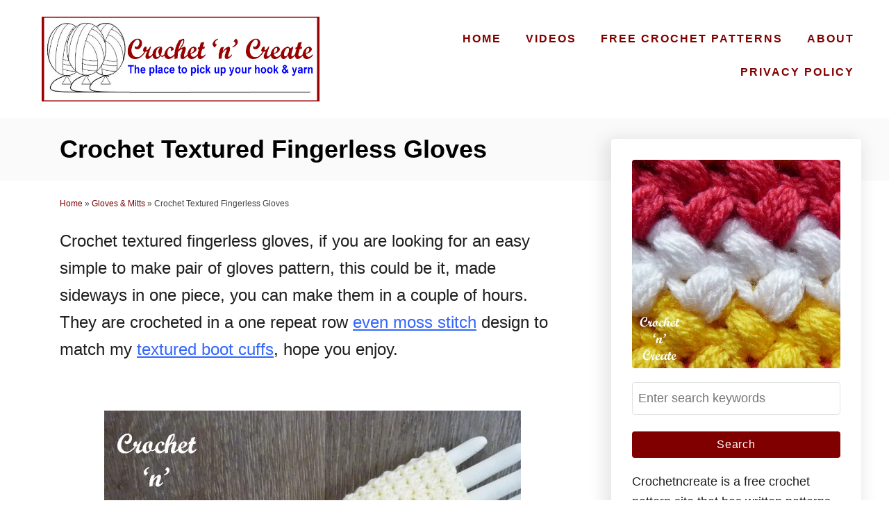

--- FILE ---
content_type: text/html; charset=UTF-8
request_url: https://crochetncreate.com/crochet-textured-fingerless-gloves/
body_size: 113740
content:
<!DOCTYPE html><html lang="en-GB">
	<head>
				<meta charset="UTF-8">
		<meta name="viewport" content="width=device-width, initial-scale=1.0">
		<meta http-equiv="X-UA-Compatible" content="ie=edge">
		<meta name='robots' content='index, follow, max-image-preview:large, max-snippet:-1, max-video-preview:-1' />

	<!-- This site is optimized with the Yoast SEO plugin v24.2 - https://yoast.com/wordpress/plugins/seo/ -->
	<title>Crochet Textured Fingerless Gloves Free Pattern - crochetncreate</title>
	<meta name="description" content="Crochet textured fingerless gloves, if you are looking for an easy simple to make mitt, this could be it, made sideways in one piece ........." />
	<link rel="canonical" href="https://crochetncreate.com/crochet-textured-fingerless-gloves/" />
	<meta name="author" content="crochetncreate" />
	<meta name="twitter:label1" content="Written by" />
	<meta name="twitter:data1" content="crochetncreate" />
	<meta name="twitter:label2" content="Estimated reading time" />
	<meta name="twitter:data2" content="7 minutes" />
	<script type="application/ld+json" class="yoast-schema-graph">{"@context":"https://schema.org","@graph":[{"@type":"Article","@id":"https://crochetncreate.com/crochet-textured-fingerless-gloves/#article","isPartOf":{"@id":"https://crochetncreate.com/crochet-textured-fingerless-gloves/"},"author":{"name":"crochetncreate","@id":"https://crochetncreate.com/#/schema/person/5bcf2458d9c8050e54d59843f509d15c"},"headline":"Crochet Textured Fingerless Gloves","datePublished":"2022-12-10T10:06:21+00:00","dateModified":"2025-10-24T17:07:56+00:00","mainEntityOfPage":{"@id":"https://crochetncreate.com/crochet-textured-fingerless-gloves/"},"wordCount":859,"publisher":{"@id":"https://crochetncreate.com/#organization"},"image":{"@id":"https://crochetncreate.com/crochet-textured-fingerless-gloves/#primaryimage"},"thumbnailUrl":"https://crochetncreate.com/wp-content/uploads/2022/12/textured-fingerless-gloves.jpg","keywords":["crochet","crochet gloves","crochet ladieswear","crochet mitts","crochet Wearables","fingerless mitts","free crochet patterns"],"articleSection":["Gloves &amp; Mitts"],"inLanguage":"en-GB"},{"@type":"WebPage","@id":"https://crochetncreate.com/crochet-textured-fingerless-gloves/","url":"https://crochetncreate.com/crochet-textured-fingerless-gloves/","name":"Crochet Textured Fingerless Gloves Free Pattern - crochetncreate","isPartOf":{"@id":"https://crochetncreate.com/#website"},"primaryImageOfPage":{"@id":"https://crochetncreate.com/crochet-textured-fingerless-gloves/#primaryimage"},"image":{"@id":"https://crochetncreate.com/crochet-textured-fingerless-gloves/#primaryimage"},"thumbnailUrl":"https://crochetncreate.com/wp-content/uploads/2022/12/textured-fingerless-gloves.jpg","datePublished":"2022-12-10T10:06:21+00:00","dateModified":"2025-10-24T17:07:56+00:00","description":"Crochet textured fingerless gloves, if you are looking for an easy simple to make mitt, this could be it, made sideways in one piece .........","breadcrumb":{"@id":"https://crochetncreate.com/crochet-textured-fingerless-gloves/#breadcrumb"},"inLanguage":"en-GB","potentialAction":[{"@type":"ReadAction","target":["https://crochetncreate.com/crochet-textured-fingerless-gloves/"]}]},{"@type":"ImageObject","inLanguage":"en-GB","@id":"https://crochetncreate.com/crochet-textured-fingerless-gloves/#primaryimage","url":"https://crochetncreate.com/wp-content/uploads/2022/12/textured-fingerless-gloves.jpg","contentUrl":"https://crochetncreate.com/wp-content/uploads/2022/12/textured-fingerless-gloves.jpg","width":600,"height":600,"caption":"crochet textured fingerless gloves"},{"@type":"BreadcrumbList","@id":"https://crochetncreate.com/crochet-textured-fingerless-gloves/#breadcrumb","itemListElement":[{"@type":"ListItem","position":1,"name":"Home","item":"https://crochetncreate.com/"},{"@type":"ListItem","position":2,"name":"Gloves &amp; Mitts","item":"https://crochetncreate.com/category/gloves-mitts/"},{"@type":"ListItem","position":3,"name":"Crochet Textured Fingerless Gloves"}]},{"@type":"WebSite","@id":"https://crochetncreate.com/#website","url":"https://crochetncreate.com/","name":"Crochet &#039;n&#039; Create","description":"","publisher":{"@id":"https://crochetncreate.com/#organization"},"potentialAction":[{"@type":"SearchAction","target":{"@type":"EntryPoint","urlTemplate":"https://crochetncreate.com/?s={search_term_string}"},"query-input":{"@type":"PropertyValueSpecification","valueRequired":true,"valueName":"search_term_string"}}],"inLanguage":"en-GB"},{"@type":"Organization","@id":"https://crochetncreate.com/#organization","name":"crochetncreate","url":"https://crochetncreate.com/","logo":{"@type":"ImageObject","inLanguage":"en-GB","@id":"https://crochetncreate.com/#/schema/logo/image/","url":"https://crochetncreate.com/wp-content/uploads/2016/10/CnC-Logo-wp.jpg","contentUrl":"https://crochetncreate.com/wp-content/uploads/2016/10/CnC-Logo-wp.jpg","width":960,"height":214,"caption":"crochetncreate"},"image":{"@id":"https://crochetncreate.com/#/schema/logo/image/"}},{"@type":"Person","@id":"https://crochetncreate.com/#/schema/person/5bcf2458d9c8050e54d59843f509d15c","name":"crochetncreate","image":{"@type":"ImageObject","inLanguage":"en-GB","@id":"https://crochetncreate.com/#/schema/person/image/","url":"https://secure.gravatar.com/avatar/2f6230ac8554272dfffb0a816c0949e352e95e122b49373973006fa52ee63e62?s=96&d=identicon&r=g","contentUrl":"https://secure.gravatar.com/avatar/2f6230ac8554272dfffb0a816c0949e352e95e122b49373973006fa52ee63e62?s=96&d=identicon&r=g","caption":"crochetncreate"}}]}</script>
	<!-- / Yoast SEO plugin. -->


<!-- Hubbub v.1.36.0 https://morehubbub.com/ -->
<meta property="og:locale" content="en_GB" />
<meta property="og:type" content="article" />
<meta property="og:title" content="Free Crochet Textured Fingerless Gloves - crochetncreate" />
<meta property="og:description" content="Crochet textured fingerless gloves, if you are looking for an easy simple to make mitt, this could be it, made sideways in one piece ........." />
<meta property="og:url" content="https://crochetncreate.com/crochet-textured-fingerless-gloves/" />
<meta property="og:site_name" content="Crochet &#039;n&#039; Create" />
<meta property="og:updated_time" content="2025-10-24T18:07:56+00:00" />
<meta property="article:published_time" content="2022-12-10T10:06:21+00:00" />
<meta property="article:modified_time" content="2025-10-24T18:07:56+00:00" />
<meta name="twitter:card" content="summary_large_image" />
<meta name="twitter:title" content="Free Crochet Textured Fingerless Gloves - crochetncreate" />
<meta name="twitter:description" content="Crochet textured fingerless gloves, if you are looking for an easy simple to make mitt, this could be it, made sideways in one piece ........." />
<meta class="flipboard-article" content="Crochet textured fingerless gloves, if you are looking for an easy simple to make mitt, this could be it, made sideways in one piece ........." />
<meta property="og:image" content="https://crochetncreate.com/wp-content/uploads/2022/12/textured-fingerless-gloves.jpg" />
<meta name="twitter:image" content="https://crochetncreate.com/wp-content/uploads/2022/12/textured-fingerless-gloves.jpg" />
<meta property="og:image:width" content="600" />
<meta property="og:image:height" content="600" />
<!-- Hubbub v.1.36.0 https://morehubbub.com/ -->
<link rel='dns-prefetch' href='//scripts.mediavine.com' />
<link rel='dns-prefetch' href='//www.googletagmanager.com' />
<link rel="alternate" type="application/rss+xml" title="Crochet &#039;n&#039; Create &raquo; Feed" href="https://crochetncreate.com/feed/" />
<link rel="alternate" type="application/rss+xml" title="Crochet &#039;n&#039; Create &raquo; Comments Feed" href="https://crochetncreate.com/comments/feed/" />
<link rel="alternate" title="oEmbed (JSON)" type="application/json+oembed" href="https://crochetncreate.com/wp-json/oembed/1.0/embed?url=https%3A%2F%2Fcrochetncreate.com%2Fcrochet-textured-fingerless-gloves%2F" />
<link rel="alternate" title="oEmbed (XML)" type="text/xml+oembed" href="https://crochetncreate.com/wp-json/oembed/1.0/embed?url=https%3A%2F%2Fcrochetncreate.com%2Fcrochet-textured-fingerless-gloves%2F&#038;format=xml" />
<link rel="alternate" type="application/rss+xml" title="Crochet &#039;n&#039; Create &raquo; Stories Feed" href="https://crochetncreate.com/web-stories/feed/"><style type="text/css" id="mv-trellis-custom-css">:root{--mv-trellis-color-link:var(--mv-trellis-color-primary);--mv-trellis-color-link-hover:var(--mv-trellis-color-secondary);--mv-trellis-font-body:Tahoma,Verdana,Segoe,sans-serif;--mv-trellis-font-heading:Tahoma,Verdana,Segoe,sans-serif;--mv-trellis-font-size-ex-sm:0.750375rem;--mv-trellis-font-size-sm:0.984375rem;--mv-trellis-font-size:1.125rem;--mv-trellis-font-size-lg:1.265625rem;--mv-trellis-color-primary:#800000;--mv-trellis-color-secondary:#333;--mv-trellis-max-logo-size:150px;--mv-trellis-gutter-small:24px;--mv-trellis-gutter:48px;--mv-trellis-gutter-double:96px;--mv-trellis-gutter-large:96px;--mv-trellis-wisteria-desktop-logo-width:420px;--mv-trellis-color-background-accent:#fafafa;--mv-trellis-h1-font-color:#000000;--mv-trellis-h1-font-size:2.25rem;}</style><style id='wp-img-auto-sizes-contain-inline-css' type='text/css'>
img:is([sizes=auto i],[sizes^="auto," i]){contain-intrinsic-size:3000px 1500px}
/*# sourceURL=wp-img-auto-sizes-contain-inline-css */
</style>
<style id='wp-block-library-inline-css' type='text/css'>
:root{--wp-block-synced-color:#7a00df;--wp-block-synced-color--rgb:122,0,223;--wp-bound-block-color:var(--wp-block-synced-color);--wp-editor-canvas-background:#ddd;--wp-admin-theme-color:#007cba;--wp-admin-theme-color--rgb:0,124,186;--wp-admin-theme-color-darker-10:#006ba1;--wp-admin-theme-color-darker-10--rgb:0,107,160.5;--wp-admin-theme-color-darker-20:#005a87;--wp-admin-theme-color-darker-20--rgb:0,90,135;--wp-admin-border-width-focus:2px}@media (min-resolution:192dpi){:root{--wp-admin-border-width-focus:1.5px}}.wp-element-button{cursor:pointer}:root .has-very-light-gray-background-color{background-color:#eee}:root .has-very-dark-gray-background-color{background-color:#313131}:root .has-very-light-gray-color{color:#eee}:root .has-very-dark-gray-color{color:#313131}:root .has-vivid-green-cyan-to-vivid-cyan-blue-gradient-background{background:linear-gradient(135deg,#00d084,#0693e3)}:root .has-purple-crush-gradient-background{background:linear-gradient(135deg,#34e2e4,#4721fb 50%,#ab1dfe)}:root .has-hazy-dawn-gradient-background{background:linear-gradient(135deg,#faaca8,#dad0ec)}:root .has-subdued-olive-gradient-background{background:linear-gradient(135deg,#fafae1,#67a671)}:root .has-atomic-cream-gradient-background{background:linear-gradient(135deg,#fdd79a,#004a59)}:root .has-nightshade-gradient-background{background:linear-gradient(135deg,#330968,#31cdcf)}:root .has-midnight-gradient-background{background:linear-gradient(135deg,#020381,#2874fc)}:root{--wp--preset--font-size--normal:16px;--wp--preset--font-size--huge:42px}.has-regular-font-size{font-size:1em}.has-larger-font-size{font-size:2.625em}.has-normal-font-size{font-size:var(--wp--preset--font-size--normal)}.has-huge-font-size{font-size:var(--wp--preset--font-size--huge)}.has-text-align-center{text-align:center}.has-text-align-left{text-align:left}.has-text-align-right{text-align:right}.has-fit-text{white-space:nowrap!important}#end-resizable-editor-section{display:none}.aligncenter{clear:both}.items-justified-left{justify-content:flex-start}.items-justified-center{justify-content:center}.items-justified-right{justify-content:flex-end}.items-justified-space-between{justify-content:space-between}.screen-reader-text{border:0;clip-path:inset(50%);height:1px;margin:-1px;overflow:hidden;padding:0;position:absolute;width:1px;word-wrap:normal!important}.screen-reader-text:focus{background-color:#ddd;clip-path:none;color:#444;display:block;font-size:1em;height:auto;left:5px;line-height:normal;padding:15px 23px 14px;text-decoration:none;top:5px;width:auto;z-index:100000}html :where(.has-border-color){border-style:solid}html :where([style*=border-top-color]){border-top-style:solid}html :where([style*=border-right-color]){border-right-style:solid}html :where([style*=border-bottom-color]){border-bottom-style:solid}html :where([style*=border-left-color]){border-left-style:solid}html :where([style*=border-width]){border-style:solid}html :where([style*=border-top-width]){border-top-style:solid}html :where([style*=border-right-width]){border-right-style:solid}html :where([style*=border-bottom-width]){border-bottom-style:solid}html :where([style*=border-left-width]){border-left-style:solid}html :where(img[class*=wp-image-]){height:auto;max-width:100%}:where(figure){margin:0 0 1em}html :where(.is-position-sticky){--wp-admin--admin-bar--position-offset:var(--wp-admin--admin-bar--height,0px)}@media screen and (max-width:600px){html :where(.is-position-sticky){--wp-admin--admin-bar--position-offset:0px}}

/*# sourceURL=wp-block-library-inline-css */
</style><style id='global-styles-inline-css' type='text/css'>
:root{--wp--preset--aspect-ratio--square: 1;--wp--preset--aspect-ratio--4-3: 4/3;--wp--preset--aspect-ratio--3-4: 3/4;--wp--preset--aspect-ratio--3-2: 3/2;--wp--preset--aspect-ratio--2-3: 2/3;--wp--preset--aspect-ratio--16-9: 16/9;--wp--preset--aspect-ratio--9-16: 9/16;--wp--preset--color--black: #000000;--wp--preset--color--cyan-bluish-gray: #abb8c3;--wp--preset--color--white: #ffffff;--wp--preset--color--pale-pink: #f78da7;--wp--preset--color--vivid-red: #cf2e2e;--wp--preset--color--luminous-vivid-orange: #ff6900;--wp--preset--color--luminous-vivid-amber: #fcb900;--wp--preset--color--light-green-cyan: #7bdcb5;--wp--preset--color--vivid-green-cyan: #00d084;--wp--preset--color--pale-cyan-blue: #8ed1fc;--wp--preset--color--vivid-cyan-blue: #0693e3;--wp--preset--color--vivid-purple: #9b51e0;--wp--preset--gradient--vivid-cyan-blue-to-vivid-purple: linear-gradient(135deg,rgb(6,147,227) 0%,rgb(155,81,224) 100%);--wp--preset--gradient--light-green-cyan-to-vivid-green-cyan: linear-gradient(135deg,rgb(122,220,180) 0%,rgb(0,208,130) 100%);--wp--preset--gradient--luminous-vivid-amber-to-luminous-vivid-orange: linear-gradient(135deg,rgb(252,185,0) 0%,rgb(255,105,0) 100%);--wp--preset--gradient--luminous-vivid-orange-to-vivid-red: linear-gradient(135deg,rgb(255,105,0) 0%,rgb(207,46,46) 100%);--wp--preset--gradient--very-light-gray-to-cyan-bluish-gray: linear-gradient(135deg,rgb(238,238,238) 0%,rgb(169,184,195) 100%);--wp--preset--gradient--cool-to-warm-spectrum: linear-gradient(135deg,rgb(74,234,220) 0%,rgb(151,120,209) 20%,rgb(207,42,186) 40%,rgb(238,44,130) 60%,rgb(251,105,98) 80%,rgb(254,248,76) 100%);--wp--preset--gradient--blush-light-purple: linear-gradient(135deg,rgb(255,206,236) 0%,rgb(152,150,240) 100%);--wp--preset--gradient--blush-bordeaux: linear-gradient(135deg,rgb(254,205,165) 0%,rgb(254,45,45) 50%,rgb(107,0,62) 100%);--wp--preset--gradient--luminous-dusk: linear-gradient(135deg,rgb(255,203,112) 0%,rgb(199,81,192) 50%,rgb(65,88,208) 100%);--wp--preset--gradient--pale-ocean: linear-gradient(135deg,rgb(255,245,203) 0%,rgb(182,227,212) 50%,rgb(51,167,181) 100%);--wp--preset--gradient--electric-grass: linear-gradient(135deg,rgb(202,248,128) 0%,rgb(113,206,126) 100%);--wp--preset--gradient--midnight: linear-gradient(135deg,rgb(2,3,129) 0%,rgb(40,116,252) 100%);--wp--preset--font-size--small: 13px;--wp--preset--font-size--medium: 20px;--wp--preset--font-size--large: 36px;--wp--preset--font-size--x-large: 42px;--wp--preset--spacing--20: 0.44rem;--wp--preset--spacing--30: 0.67rem;--wp--preset--spacing--40: 1rem;--wp--preset--spacing--50: 1.5rem;--wp--preset--spacing--60: 2.25rem;--wp--preset--spacing--70: 3.38rem;--wp--preset--spacing--80: 5.06rem;--wp--preset--shadow--natural: 6px 6px 9px rgba(0, 0, 0, 0.2);--wp--preset--shadow--deep: 12px 12px 50px rgba(0, 0, 0, 0.4);--wp--preset--shadow--sharp: 6px 6px 0px rgba(0, 0, 0, 0.2);--wp--preset--shadow--outlined: 6px 6px 0px -3px rgb(255, 255, 255), 6px 6px rgb(0, 0, 0);--wp--preset--shadow--crisp: 6px 6px 0px rgb(0, 0, 0);}:where(.is-layout-flex){gap: 0.5em;}:where(.is-layout-grid){gap: 0.5em;}body .is-layout-flex{display: flex;}.is-layout-flex{flex-wrap: wrap;align-items: center;}.is-layout-flex > :is(*, div){margin: 0;}body .is-layout-grid{display: grid;}.is-layout-grid > :is(*, div){margin: 0;}:where(.wp-block-columns.is-layout-flex){gap: 2em;}:where(.wp-block-columns.is-layout-grid){gap: 2em;}:where(.wp-block-post-template.is-layout-flex){gap: 1.25em;}:where(.wp-block-post-template.is-layout-grid){gap: 1.25em;}.has-black-color{color: var(--wp--preset--color--black) !important;}.has-cyan-bluish-gray-color{color: var(--wp--preset--color--cyan-bluish-gray) !important;}.has-white-color{color: var(--wp--preset--color--white) !important;}.has-pale-pink-color{color: var(--wp--preset--color--pale-pink) !important;}.has-vivid-red-color{color: var(--wp--preset--color--vivid-red) !important;}.has-luminous-vivid-orange-color{color: var(--wp--preset--color--luminous-vivid-orange) !important;}.has-luminous-vivid-amber-color{color: var(--wp--preset--color--luminous-vivid-amber) !important;}.has-light-green-cyan-color{color: var(--wp--preset--color--light-green-cyan) !important;}.has-vivid-green-cyan-color{color: var(--wp--preset--color--vivid-green-cyan) !important;}.has-pale-cyan-blue-color{color: var(--wp--preset--color--pale-cyan-blue) !important;}.has-vivid-cyan-blue-color{color: var(--wp--preset--color--vivid-cyan-blue) !important;}.has-vivid-purple-color{color: var(--wp--preset--color--vivid-purple) !important;}.has-black-background-color{background-color: var(--wp--preset--color--black) !important;}.has-cyan-bluish-gray-background-color{background-color: var(--wp--preset--color--cyan-bluish-gray) !important;}.has-white-background-color{background-color: var(--wp--preset--color--white) !important;}.has-pale-pink-background-color{background-color: var(--wp--preset--color--pale-pink) !important;}.has-vivid-red-background-color{background-color: var(--wp--preset--color--vivid-red) !important;}.has-luminous-vivid-orange-background-color{background-color: var(--wp--preset--color--luminous-vivid-orange) !important;}.has-luminous-vivid-amber-background-color{background-color: var(--wp--preset--color--luminous-vivid-amber) !important;}.has-light-green-cyan-background-color{background-color: var(--wp--preset--color--light-green-cyan) !important;}.has-vivid-green-cyan-background-color{background-color: var(--wp--preset--color--vivid-green-cyan) !important;}.has-pale-cyan-blue-background-color{background-color: var(--wp--preset--color--pale-cyan-blue) !important;}.has-vivid-cyan-blue-background-color{background-color: var(--wp--preset--color--vivid-cyan-blue) !important;}.has-vivid-purple-background-color{background-color: var(--wp--preset--color--vivid-purple) !important;}.has-black-border-color{border-color: var(--wp--preset--color--black) !important;}.has-cyan-bluish-gray-border-color{border-color: var(--wp--preset--color--cyan-bluish-gray) !important;}.has-white-border-color{border-color: var(--wp--preset--color--white) !important;}.has-pale-pink-border-color{border-color: var(--wp--preset--color--pale-pink) !important;}.has-vivid-red-border-color{border-color: var(--wp--preset--color--vivid-red) !important;}.has-luminous-vivid-orange-border-color{border-color: var(--wp--preset--color--luminous-vivid-orange) !important;}.has-luminous-vivid-amber-border-color{border-color: var(--wp--preset--color--luminous-vivid-amber) !important;}.has-light-green-cyan-border-color{border-color: var(--wp--preset--color--light-green-cyan) !important;}.has-vivid-green-cyan-border-color{border-color: var(--wp--preset--color--vivid-green-cyan) !important;}.has-pale-cyan-blue-border-color{border-color: var(--wp--preset--color--pale-cyan-blue) !important;}.has-vivid-cyan-blue-border-color{border-color: var(--wp--preset--color--vivid-cyan-blue) !important;}.has-vivid-purple-border-color{border-color: var(--wp--preset--color--vivid-purple) !important;}.has-vivid-cyan-blue-to-vivid-purple-gradient-background{background: var(--wp--preset--gradient--vivid-cyan-blue-to-vivid-purple) !important;}.has-light-green-cyan-to-vivid-green-cyan-gradient-background{background: var(--wp--preset--gradient--light-green-cyan-to-vivid-green-cyan) !important;}.has-luminous-vivid-amber-to-luminous-vivid-orange-gradient-background{background: var(--wp--preset--gradient--luminous-vivid-amber-to-luminous-vivid-orange) !important;}.has-luminous-vivid-orange-to-vivid-red-gradient-background{background: var(--wp--preset--gradient--luminous-vivid-orange-to-vivid-red) !important;}.has-very-light-gray-to-cyan-bluish-gray-gradient-background{background: var(--wp--preset--gradient--very-light-gray-to-cyan-bluish-gray) !important;}.has-cool-to-warm-spectrum-gradient-background{background: var(--wp--preset--gradient--cool-to-warm-spectrum) !important;}.has-blush-light-purple-gradient-background{background: var(--wp--preset--gradient--blush-light-purple) !important;}.has-blush-bordeaux-gradient-background{background: var(--wp--preset--gradient--blush-bordeaux) !important;}.has-luminous-dusk-gradient-background{background: var(--wp--preset--gradient--luminous-dusk) !important;}.has-pale-ocean-gradient-background{background: var(--wp--preset--gradient--pale-ocean) !important;}.has-electric-grass-gradient-background{background: var(--wp--preset--gradient--electric-grass) !important;}.has-midnight-gradient-background{background: var(--wp--preset--gradient--midnight) !important;}.has-small-font-size{font-size: var(--wp--preset--font-size--small) !important;}.has-medium-font-size{font-size: var(--wp--preset--font-size--medium) !important;}.has-large-font-size{font-size: var(--wp--preset--font-size--large) !important;}.has-x-large-font-size{font-size: var(--wp--preset--font-size--x-large) !important;}
/*# sourceURL=global-styles-inline-css */
</style>

<style id='classic-theme-styles-inline-css' type='text/css'>
/*! This file is auto-generated */
.wp-block-button__link{color:#fff;background-color:#32373c;border-radius:9999px;box-shadow:none;text-decoration:none;padding:calc(.667em + 2px) calc(1.333em + 2px);font-size:1.125em}.wp-block-file__button{background:#32373c;color:#fff;text-decoration:none}
/*# sourceURL=/wp-includes/css/classic-themes.min.css */
</style>
<link rel='stylesheet' id='dpsp-frontend-style-pro-css' href='https://crochetncreate.com/wp-content/plugins/social-pug/assets/dist/style-frontend-pro.css?ver=1.36.0' type='text/css' media='all' />
<style id='dpsp-frontend-style-pro-inline-css' type='text/css'>

				@media screen and ( max-width : 720px ) {
					.dpsp-content-wrapper.dpsp-hide-on-mobile,
					.dpsp-share-text.dpsp-hide-on-mobile {
						display: none;
					}
					.dpsp-has-spacing .dpsp-networks-btns-wrapper li {
						margin:0 2% 10px 0;
					}
					.dpsp-network-btn.dpsp-has-label:not(.dpsp-has-count) {
						max-height: 40px;
						padding: 0;
						justify-content: center;
					}
					.dpsp-content-wrapper.dpsp-size-small .dpsp-network-btn.dpsp-has-label:not(.dpsp-has-count){
						max-height: 32px;
					}
					.dpsp-content-wrapper.dpsp-size-large .dpsp-network-btn.dpsp-has-label:not(.dpsp-has-count){
						max-height: 46px;
					}
				}
			
/*# sourceURL=dpsp-frontend-style-pro-inline-css */
</style>
<link rel='stylesheet' id='mv-trellis-wisteria-css' href='https://crochetncreate.com/wp-content/themes/wisteria-trellis/assets/dist/css/main.1.0.2.css?ver=1.0.2' type='text/css' media='all' />
				<script id="mv-trellis-localModel" data-cfasync="false">
					window.$adManagementConfig = window.$adManagementConfig || {};
					window.$adManagementConfig.web = window.$adManagementConfig.web || {};
					window.$adManagementConfig.web.localModel = {"optimize_mobile_pagespeed":true,"optimize_desktop_pagespeed":true,"content_selector":".mvt-content","footer_selector":"footer.footer","content_selector_mobile":".mvt-content","comments_selector":"","sidebar_atf_selector":".sidebar-primary .widget-container:nth-last-child(3)","sidebar_atf_position":"afterend","sidebar_btf_selector":".mv-sticky-slot","sidebar_btf_position":"beforeend","content_stop_selector":"","sidebar_btf_stop_selector":"footer.footer","custom_css":"","ad_box":true,"sidebar_minimum_width":"1219","native_html_templates":{"feed":"<aside class=\"mv-trellis-native-ad-feed\"><div class=\"native-ad-image\" style=\"min-height:200px;min-width:200px;\"><div style=\"display: none;\" data-native-size=\"[300, 250]\" data-native-type=\"video\"><\/div><div style=\"width:200px;height:200px;\" data-native-size=\"[200,200]\" data-native-type=\"image\"><\/div><\/div><div class=\"native-content\"><img class=\"native-icon\" data-native-type=\"icon\" style=\"max-height: 50px; width: auto;\"><h2 data-native-len=\"80\" data-native-d-len=\"120\" data-native-type=\"title\"><\/h2><div data-native-len=\"140\" data-native-d-len=\"340\" data-native-type=\"body\"><\/div><div class=\"cta-container\"><div data-native-type=\"sponsoredBy\"><\/div><a rel=\"nonopener sponsor\" data-native-type=\"clickUrl\" class=\"button article-read-more\"><span data-native-type=\"cta\"><\/span><\/a><\/div><\/div><\/aside>","content":"<aside class=\"mv-trellis-native-ad-content\"><div class=\"native-ad-image\"><div style=\"display: none;\" data-native-size=\"[300, 250]\" data-native-type=\"video\"><\/div><div data-native-size=\"[300,300]\" data-native-type=\"image\"><\/div><\/div><div class=\"native-content\"><img class=\"native-icon\" data-native-type=\"icon\" style=\"max-height: 50px; width: auto;\"><h2 data-native-len=\"80\" data-native-d-len=\"120\" data-native-type=\"title\"><\/h2><div data-native-len=\"140\" data-native-d-len=\"340\" data-native-type=\"body\"><\/div><div class=\"cta-container\"><div data-native-type=\"sponsoredBy\"><\/div><a data-native-type=\"clickUrl\" class=\"button article-read-more\"><span data-native-type=\"cta\"><\/span><\/a><\/div><\/div><\/aside>","sidebar":"<aside class=\"mv-trellis-native-ad-sidebar\"><div class=\"native-ad-image\"><div style=\"display: none;\" data-native-size=\"[300, 250]\" data-native-type=\"video\"><\/div><div data-native-size=\"[300,300]\" data-native-type=\"image\"><\/div><\/div><img class=\"native-icon\" data-native-type=\"icon\" style=\"max-height: 50px; width: auto;\"><h3 data-native-len=\"80\"><a rel=\"nonopener sponsor\" data-native-type=\"title\"><\/a><\/h3><div data-native-len=\"140\" data-native-d-len=\"340\" data-native-type=\"body\"><\/div><div data-native-type=\"sponsoredBy\"><\/div><a data-native-type=\"clickUrl\" class=\"button article-read-more\"><span data-native-type=\"cta\"><\/span><\/a><\/aside>","sticky_sidebar":"<aside class=\"mv-trellis-native-ad-sticky-sidebar\"><div class=\"native-ad-image\"><div style=\"display: none;\" data-native-size=\"[300, 250]\" data-native-type=\"video\"><\/div><div data-native-size=\"[300,300]\" data-native-type=\"image\"><\/div><\/div><img class=\"native-icon\" data-native-type=\"icon\" style=\"max-height: 50px; width: auto;\"><h3 data-native-len=\"80\" data-native-type=\"title\"><\/h3><div data-native-len=\"140\" data-native-d-len=\"340\" data-native-type=\"body\"><\/div><div data-native-type=\"sponsoredBy\"><\/div><a data-native-type=\"clickUrl\" class=\"button article-read-more\"><span data-native-type=\"cta\"><\/span><\/a><\/aside>","adhesion":"<aside class=\"mv-trellis-native-ad-adhesion\"><div data-native-size=\"[100,100]\" data-native-type=\"image\"><\/div><div class=\"native-content\"><img class=\"native-icon\" data-native-type=\"icon\" style=\"max-height: 50px; width: auto;\"><div data-native-type=\"sponsoredBy\"><\/div><h6 data-native-len=\"80\" data-native-d-len=\"120\" data-native-type=\"title\"><\/h6><\/div><div class=\"cta-container\"><a class=\"button article-read-more\" data-native-type=\"clickUrl\"><span data-native-type=\"cta\"><\/span><\/a><\/div><\/aside>"}};
				</script>
			<script type="text/javascript" async="async" fetchpriority="high" data-noptimize="1" data-cfasync="false" src="https://scripts.mediavine.com/tags/crochet-and-create.js?ver=6.9" id="mv-script-wrapper-js"></script>
<script type="text/javascript" id="ga/js-js" class="mv-trellis-script" src="https://www.googletagmanager.com/gtag/js?id=UA-19596427-6" defer data-noptimize data-handle="ga/js"></script>
<script type="text/javascript" id="mv-trellis-images/intersection-observer-js" class="mv-trellis-script" src="https://crochetncreate.com/wp-content/plugins/mediavine-trellis-images/assets/dist/IO.0.7.1.js?ver=0.7.1" defer data-noptimize data-handle="mv-trellis-images/intersection-observer"></script>
<script type="text/javascript" id="mv-trellis-images/webp-check-js" class="mv-trellis-script" src="https://crochetncreate.com/wp-content/mvt-js/1/6a76c27036f54bb48ed9bc3294c5d172.min.js" defer data-noptimize data-handle="mv-trellis-images/webp-check"></script>
<script type="text/javascript" src="https://crochetncreate.com/wp-includes/js/jquery/jquery.min.js?ver=3.7.1" id="jquery-core-js"></script>
<script type="text/javascript" src="https://crochetncreate.com/wp-includes/js/jquery/jquery-migrate.min.js?ver=3.4.1" id="jquery-migrate-js"></script>
<link rel="https://api.w.org/" href="https://crochetncreate.com/wp-json/" /><link rel="alternate" title="JSON" type="application/json" href="https://crochetncreate.com/wp-json/wp/v2/posts/29753" /><link rel="EditURI" type="application/rsd+xml" title="RSD" href="https://crochetncreate.com/xmlrpc.php?rsd" />
<meta name="generator" content="WordPress 6.9" />
<link rel='shortlink' href='https://crochetncreate.com/?p=29753' />
<style type="text/css" id="mv-trellis-native-ads-css">:root{--mv-trellis-color-native-ad-background: var(--mv-trellis-color-background-accent,#fafafa);}[class*="mv-trellis-native-ad"]{display:flex;flex-direction:column;text-align:center;align-items:center;padding:10px;margin:15px 0;border-top:1px solid #eee;border-bottom:1px solid #eee;background-color:var(--mv-trellis-color-native-ad-background,#fafafa)}[class*="mv-trellis-native-ad"] [data-native-type="image"]{background-repeat:no-repeat;background-size:cover;background-position:center center;}[class*="mv-trellis-native-ad"] [data-native-type="sponsoredBy"]{font-size:0.875rem;text-decoration:none;transition:color .3s ease-in-out,background-color .3s ease-in-out;}[class*="mv-trellis-native-ad"] [data-native-type="title"]{line-height:1;margin:10px 0;max-width:100%;text-decoration:none;transition:color .3s ease-in-out,background-color .3s ease-in-out;}[class*="mv-trellis-native-ad"] [data-native-type="title"],[class*="mv-trellis-native-ad"] [data-native-type="sponsoredBy"]{color:var(--mv-trellis-color-link)}[class*="mv-trellis-native-ad"] [data-native-type="title"]:hover,[class*="mv-trellis-native-ad"] [data-native-type="sponsoredBy"]:hover{color:var(--mv-trellis-color-link-hover)}[class*="mv-trellis-native-ad"] [data-native-type="body"]{max-width:100%;}[class*="mv-trellis-native-ad"] .article-read-more{display:inline-block;font-size:0.875rem;line-height:1.25;margin-left:0px;margin-top:10px;padding:10px 20px;text-align:right;text-decoration:none;text-transform:uppercase;}@media only screen and (min-width:600px){.mv-trellis-native-ad-feed,.mv-trellis-native-ad-content{flex-direction:row;padding:0;text-align:left;}.mv-trellis-native-ad-feed .native-content,.mv-trellis-native-ad-content{padding:10px}}.mv-trellis-native-ad-feed [data-native-type="image"]{max-width:100%;height:auto;}.mv-trellis-native-ad-feed .cta-container,.mv-trellis-native-ad-content .cta-container{display:flex;flex-direction:column;align-items:center;}@media only screen and (min-width:600px){.mv-trellis-native-ad-feed .cta-container,.mv-trellis-native-ad-content .cta-container{flex-direction:row;align-items: flex-end;justify-content:space-between;}}@media only screen and (min-width:600px){.mv-trellis-native-ad-content{padding:0;}.mv-trellis-native-ad-content .native-content{max-width:calc(100% - 300px);padding:15px;}}.mv-trellis-native-ad-content [data-native-type="image"]{height:300px;max-width:100%;width:300px;}.mv-trellis-native-ad-sticky-sidebar,.mv-trellis-native-ad-sidebar{font-size:var(--mv-trellis-font-size-sm,0.875rem);margin:20px 0;max-width:300px;padding:0 0 var(--mv-trellis-gutter,20px);}.mv-trellis-native-ad-sticky-sidebar [data-native-type="image"],.mv-trellis-native-ad-sticky-sidebar [data-native-type="image"]{height:300px;margin:0 auto;max-width:100%;width:300px;}.mv-trellis-native-ad-sticky-sidebar [data-native-type="body"]{padding:0 var(--mv-trellis-gutter,20px);}.mv-trellis-native-ad-sticky-sidebar [data-native-type="sponsoredBy"],.mv-trellis-native-ad-sticky-sidebar [data-native-type="sponsoredBy"]{display:inline-block}.mv-trellis-native-ad-sticky-sidebar h3,.mv-trellis-native-ad-sidebar h3 [data-native-type="title"]{margin:15px auto;width:300px;}.mv-trellis-native-ad-adhesion{background-color:transparent;flex-direction:row;height:90px;margin:0;padding:0 20px;}.mv-trellis-native-ad-adhesion [data-native-type="image"]{height:120px;margin:0 auto;max-width:100%;transform:translateY(-20px);width:120px;}.mv-trellis-native-ad-adhesion [data-native-type="sponsoredBy"],.mv-trellis-native-ad-adhesion  .article-read-more{font-size:0.75rem;}.mv-trellis-native-ad-adhesion [data-native-type="title"]{font-size:1rem;}.mv-trellis-native-ad-adhesion .native-content{display:flex;flex-direction:column;justify-content:center;padding:0 10px;text-align:left;}.mv-trellis-native-ad-adhesion .cta-container{display:flex;align-items:center;}</style>			<meta name="theme-color" content="#800000"/>
			<link rel="manifest" href="https://crochetncreate.com/manifest">
		<meta name="hubbub-info" description="Hubbub 1.36.0"><link rel="icon" href="https://crochetncreate.com/wp-content/uploads/2016/10/Favicon2-150x150.jpg" sizes="32x32" />
<link rel="icon" href="https://crochetncreate.com/wp-content/uploads/2016/10/Favicon2.jpg" sizes="192x192" />
<link rel="apple-touch-icon" href="https://crochetncreate.com/wp-content/uploads/2016/10/Favicon2.jpg" />
<meta name="msapplication-TileImage" content="https://crochetncreate.com/wp-content/uploads/2016/10/Favicon2.jpg" />
		<style type="text/css" id="wp-custom-css">
			/*MV LOGO CLS TEST FIX*/
:root {
  --logo-width:223px;
  --header-container-height:116px;
}
@media only screen and (min-width: 1161px) {
  body:not(.home) .header-container {
    min-height: var(--header-container-height);
  }
  body:not(.home) .header .nav {
    max-width: calc(100% - (54px + var(--logo-width))) !important;
  }
  body:not(.home) .header-logo-container {
    order: 0;
    min-width: var(--logo-width);
  }
  /**trellis about widget**/
  .about-author-photo {
    min-height: 300px;
  }
} 
/*MV LOGO CLS TEST FIX*/

		</style>
					</head>
	<body class="wp-singular post-template-default single single-post postid-29753 single-format-standard wp-theme-mediavine-trellis wp-child-theme-wisteria-trellis mvt-no-js wisteria-trellis">
				<a href="#content" class="screen-reader-text">Skip to Content</a>
		<div class="before-content">
						<header class="header">
	<div class="wrapper wrapper-header">
				<div class="header-container">
						<div class="nav">
	<div class="wrapper nav-wrapper">
						<button class="nav-toggle" aria-label="Menu"><svg xmlns="http://www.w3.org/2000/svg" viewBox="0 0 32 32" width="32px" height="32px">
	<path d="M4,10h24c1.104,0,2-0.896,2-2s-0.896-2-2-2H4C2.896,6,2,6.896,2,8S2.896,10,4,10z M28,14H4c-1.104,0-2,0.896-2,2  s0.896,2,2,2h24c1.104,0,2-0.896,2-2S29.104,14,28,14z M28,22H4c-1.104,0-2,0.896-2,2s0.896,2,2,2h24c1.104,0,2-0.896,2-2  S29.104,22,28,22z" />
</svg>
</button>
				<nav id="primary-nav" class="nav-container nav-closed"><ul id="menu-menu-1" class="nav-list"><li id="menu-item-285" class="menu-item menu-item-type-custom menu-item-object-custom menu-item-home menu-item-285"><a href="https://crochetncreate.com/"><span>Home</span></a></li>
<li id="menu-item-32129" class="menu-item menu-item-type-custom menu-item-object-custom menu-item-32129"><a target="_blank" href="http://www.youtube.com/@crochetncreate"><span>Videos</span></a></li>
<li id="menu-item-290" class="menu-item menu-item-type-post_type menu-item-object-page menu-item-has-children menu-item-290"><a href="https://crochetncreate.com/free-crochet-patterns/"><span>Free Crochet Patterns</span><span class="toggle-sub-menu"><svg class="icon-arrow-down" width="6" height="4" viewBox="0 0 6 4" fill="none" xmlns="http://www.w3.org/2000/svg"><path fill-rule="evenodd" clip-rule="evenodd" d="M3 3.5L0 0L6 0L3 3.5Z" fill="#41A4A9"></path></svg></span></a>
<ul class="sub-menu">
	<li id="menu-item-12344" class="menu-item menu-item-type-post_type menu-item-object-page menu-item-12344"><a href="https://crochetncreate.com/applique/">Applique</a></li>
	<li id="menu-item-12402" class="menu-item menu-item-type-post_type menu-item-object-page menu-item-has-children menu-item-12402"><a href="https://crochetncreate.com/babies-children/">Babies-Children<span class="toggle-sub-menu"><svg class="icon-arrow-down" width="6" height="4" viewBox="0 0 6 4" fill="none" xmlns="http://www.w3.org/2000/svg"><path fill-rule="evenodd" clip-rule="evenodd" d="M3 3.5L0 0L6 0L3 3.5Z" fill="#41A4A9"></path></svg></span></a>
	<ul class="sub-menu">
		<li id="menu-item-12403" class="menu-item menu-item-type-post_type menu-item-object-page menu-item-12403"><a href="https://crochetncreate.com/baby-blankets-shawls/">Baby Blankets-Shawls</a></li>
	</ul>
</li>
	<li id="menu-item-12401" class="menu-item menu-item-type-post_type menu-item-object-page menu-item-12401"><a href="https://crochetncreate.com/bags-purses-covers/">Bags-Purses-Covers</a></li>
	<li id="menu-item-12399" class="menu-item menu-item-type-post_type menu-item-object-page menu-item-12399"><a href="https://crochetncreate.com/christmas/">Christmas</a></li>
	<li id="menu-item-12398" class="menu-item menu-item-type-post_type menu-item-object-page menu-item-12398"><a href="https://crochetncreate.com/cowls/">Cowls</a></li>
	<li id="menu-item-289" class="menu-item menu-item-type-post_type menu-item-object-page menu-item-289"><a href="https://crochetncreate.com/crochet-stitches/">Crochet Stitches</a></li>
	<li id="menu-item-12396" class="menu-item menu-item-type-post_type menu-item-object-page menu-item-12396"><a href="https://crochetncreate.com/doily-mandala/">Doily-Mandala</a></li>
	<li id="menu-item-12395" class="menu-item menu-item-type-post_type menu-item-object-page menu-item-12395"><a href="https://crochetncreate.com/flowers/">Flowers</a></li>
	<li id="menu-item-12394" class="menu-item menu-item-type-post_type menu-item-object-page menu-item-has-children menu-item-12394"><a href="https://crochetncreate.com/for-the-home/">For The Home<span class="toggle-sub-menu"><svg class="icon-arrow-down" width="6" height="4" viewBox="0 0 6 4" fill="none" xmlns="http://www.w3.org/2000/svg"><path fill-rule="evenodd" clip-rule="evenodd" d="M3 3.5L0 0L6 0L3 3.5Z" fill="#41A4A9"></path></svg></span></a>
	<ul class="sub-menu">
		<li id="menu-item-12400" class="menu-item menu-item-type-post_type menu-item-object-page menu-item-12400"><a href="https://crochetncreate.com/bathroom/">Bathroom</a></li>
		<li id="menu-item-12392" class="menu-item menu-item-type-post_type menu-item-object-page menu-item-12392"><a href="https://crochetncreate.com/kitchen/">Kitchen</a></li>
		<li id="menu-item-12389" class="menu-item menu-item-type-post_type menu-item-object-page menu-item-12389"><a href="https://crochetncreate.com/mug-cozy-coaster/">Mug Cozy-Coaster</a></li>
		<li id="menu-item-12397" class="menu-item menu-item-type-post_type menu-item-object-page menu-item-12397"><a href="https://crochetncreate.com/dining-tableware/">Dining Tableware</a></li>
	</ul>
</li>
	<li id="menu-item-12393" class="menu-item menu-item-type-post_type menu-item-object-page menu-item-12393"><a href="https://crochetncreate.com/hats-headbands/">Hats &#038; Headbands</a></li>
	<li id="menu-item-12391" class="menu-item menu-item-type-post_type menu-item-object-page menu-item-12391"><a href="https://crochetncreate.com/miscellaneous/">Miscellaneous</a></li>
	<li id="menu-item-12390" class="menu-item menu-item-type-post_type menu-item-object-page menu-item-12390"><a href="https://crochetncreate.com/motifs/">Motifs</a></li>
	<li id="menu-item-12388" class="menu-item menu-item-type-post_type menu-item-object-page menu-item-12388"><a href="https://crochetncreate.com/scarves/">Scarves</a></li>
	<li id="menu-item-12387" class="menu-item menu-item-type-post_type menu-item-object-page menu-item-12387"><a href="https://crochetncreate.com/shawls-wraps/">Shawls-Wraps</a></li>
	<li id="menu-item-19619" class="menu-item menu-item-type-post_type menu-item-object-page menu-item-has-children menu-item-19619"><a href="https://crochetncreate.com/bundles/">Bundles<span class="toggle-sub-menu"><svg class="icon-arrow-down" width="6" height="4" viewBox="0 0 6 4" fill="none" xmlns="http://www.w3.org/2000/svg"><path fill-rule="evenodd" clip-rule="evenodd" d="M3 3.5L0 0L6 0L3 3.5Z" fill="#41A4A9"></path></svg></span></a>
	<ul class="sub-menu">
		<li id="menu-item-291" class="menu-item menu-item-type-post_type menu-item-object-page menu-item-291"><a href="https://crochetncreate.com/pattern-round-ups/">Pattern Round Ups</a></li>
		<li id="menu-item-295" class="menu-item menu-item-type-post_type menu-item-object-page menu-item-295"><a href="https://crochetncreate.com/from-around-the-web/">Plus From Around the Web</a></li>
	</ul>
</li>
</ul>
</li>
<li id="menu-item-286" class="menu-item menu-item-type-post_type menu-item-object-page menu-item-has-children menu-item-286"><a href="https://crochetncreate.com/about/"><span>About</span><span class="toggle-sub-menu"><svg class="icon-arrow-down" width="6" height="4" viewBox="0 0 6 4" fill="none" xmlns="http://www.w3.org/2000/svg"><path fill-rule="evenodd" clip-rule="evenodd" d="M3 3.5L0 0L6 0L3 3.5Z" fill="#41A4A9"></path></svg></span></a>
<ul class="sub-menu">
	<li id="menu-item-25549" class="menu-item menu-item-type-post_type menu-item-object-page menu-item-25549"><a href="https://crochetncreate.com/subscribe-to-crochetncreate/">Subscribe to Crochetncreate</a></li>
</ul>
</li>
<li id="menu-item-6413" class="menu-item menu-item-type-post_type menu-item-object-page menu-item-6413"><a href="https://crochetncreate.com/privacy-policy/"><span>Privacy Policy</span></a></li>
</ul></nav>	</div>
</div>


							<div class="header-logo-container">
					<a href="https://crochetncreate.com/" title="Crochet &#039;n&#039; Create" class="header-logo"><picture><source srcset="https://crochetncreate.com/wp-content/uploads/2022/06/cnc-new-logo.jpg.webp, https://crochetncreate.com/wp-content/uploads/2022/06/cnc-new-logo.jpg.webp 721w, https://crochetncreate.com/wp-content/uploads/2022/06/cnc-new-logo-300x92.jpg.webp 300w, https://crochetncreate.com/wp-content/uploads/2022/06/cnc-new-logo-335x102.jpg.webp 335w, https://crochetncreate.com/wp-content/uploads/2022/06/cnc-new-logo-347x106.jpg.webp 347w, https://crochetncreate.com/wp-content/uploads/2022/06/cnc-new-logo-520x159.jpg.webp 520w, https://crochetncreate.com/wp-content/uploads/2022/06/cnc-new-logo-640x195.jpg.webp 640w, https://crochetncreate.com/wp-content/uploads/2022/06/cnc-new-logo-150x46.jpg.webp 150w" type="image/webp"><img src="https://crochetncreate.com/wp-content/uploads/2022/06/cnc-new-logo.jpg" srcset="https://crochetncreate.com/wp-content/uploads/2022/06/cnc-new-logo.jpg 721w, https://crochetncreate.com/wp-content/uploads/2022/06/cnc-new-logo-300x92.jpg 300w, https://crochetncreate.com/wp-content/uploads/2022/06/cnc-new-logo-335x102.jpg 335w, https://crochetncreate.com/wp-content/uploads/2022/06/cnc-new-logo-347x106.jpg 347w, https://crochetncreate.com/wp-content/uploads/2022/06/cnc-new-logo-520x159.jpg 520w, https://crochetncreate.com/wp-content/uploads/2022/06/cnc-new-logo-640x195.jpg 640w, https://crochetncreate.com/wp-content/uploads/2022/06/cnc-new-logo-150x46.jpg 150w" sizes="(max-width: 760px) calc(100vw - 96px), 720px" class="size-full size-ratio-full wp-image-27563 header-logo-img ggnoads" alt="Crochet &#039;n&#039; Create" data-pin-nopin="true" height="220" width="721"></picture></a>				</div>
					</div>
	</div>
	</header>
					</div>
		
	<!-- Main Content Section -->
	<div class="content">
		<div class="wrapper wrapper-content">
					<main id="content" class="content-container">
				
		<article id="post-29753" class="article-post article post-29753 post type-post status-publish format-standard has-post-thumbnail hentry category-gloves-mitts tag-crochet tag-crochet-gloves tag-crochet-ladieswear tag-crochet-mitts tag-crochet-wearables tag-fingerless-mitts tag-free-crochet-patterns mv-content-wrapper grow-content-body">

			<header class="entry-header header-singular wrapper">
		<h1 class="entry-title article-heading">Crochet Textured Fingerless Gloves</h1>
	</header>
<p class="breadcrumbs"><span><span><a href="https://crochetncreate.com/">Home</a></span> » <span><a href="https://crochetncreate.com/category/gloves-mitts/">Gloves &amp; Mitts</a></span> » <span class="breadcrumb_last" aria-current="page">Crochet Textured Fingerless Gloves</span></span></p>
			<div class="entry-content mvt-content">
				<style>img#mv-trellis-img-1::before{padding-top:100%; }img#mv-trellis-img-1{display:block;}img#mv-trellis-img-2::before{padding-top:100%; }img#mv-trellis-img-2{display:block;}img#mv-trellis-img-3::before{padding-top:100%; }img#mv-trellis-img-3{display:block;}img#mv-trellis-img-4::before{padding-top:100.16666666667%; }img#mv-trellis-img-4{display:block;}img#mv-trellis-img-5::before{padding-top:100%; }img#mv-trellis-img-5{display:block;}img#mv-trellis-img-6::before{padding-top:100%; }img#mv-trellis-img-6{display:block;}img#mv-trellis-img-7::before{padding-top:100.16666666667%; }img#mv-trellis-img-7{display:block;}img#mv-trellis-img-8::before{padding-top:100%; }img#mv-trellis-img-8{display:block;}img#mv-trellis-img-9::before{padding-top:100%; }img#mv-trellis-img-9{display:block;}img#mv-trellis-img-10::before{padding-top:130.83333333333%; }img#mv-trellis-img-10{display:block;}</style><p><span style="font-family: tahoma, arial, helvetica, sans-serif; font-size: 18pt;">Crochet textured fingerless gloves, if you are looking for an easy simple to make pair of gloves pattern, this could be it, made sideways in one piece, you can make them in a couple of hours. They are crocheted in a one repeat row <span style="color: #3366ff;"><a style="color: #3366ff;" href="https://crochetncreate.com/even-moss-crochet-stitch/">even moss stitch</a></span> design to match my <span style="color: #3366ff;"><a style="color: #3366ff;" href="https://crochetncreate.com/textured-crochet-boot-cuffs/">textured boot cuffs</a></span>, hope you enjoy.</span></p>
<p>&nbsp;</p>
<p><noscript><img fetchpriority="high" decoding="async" class="aligncenter wp-image-29754 size-full" src="https://crochetncreate.com/wp-content/uploads/2022/12/textured-fingerless-gloves.jpg" alt="crochet textured fingerless gloves" width="600" height="600" data-pin-description="Free crochet textured fingerless gloves pattern, made in a one row repeat moss stitch pattern to match my boot cuffs, these warm gloves/mitts are worked widthways and are easy to make, hope you have fun with them. #wintercrochet #crochetfingerlessgloves #fingerlessmitts #freecrochetpattern" srcset="https://crochetncreate.com/wp-content/uploads/2022/12/textured-fingerless-gloves.jpg 600w, https://crochetncreate.com/wp-content/uploads/2022/12/textured-fingerless-gloves-300x300.jpg 300w, https://crochetncreate.com/wp-content/uploads/2022/12/textured-fingerless-gloves-150x150.jpg 150w, https://crochetncreate.com/wp-content/uploads/2022/12/textured-fingerless-gloves-480x480.jpg 480w, https://crochetncreate.com/wp-content/uploads/2022/12/textured-fingerless-gloves-320x320.jpg 320w, https://crochetncreate.com/wp-content/uploads/2022/12/textured-fingerless-gloves-200x200.jpg 200w, https://crochetncreate.com/wp-content/uploads/2022/12/textured-fingerless-gloves-96x96.jpg 96w" sizes="(max-width: 600px) 100vw, 600px"></noscript><img fetchpriority="high" decoding="async" class="aligncenter wp-image-29754 size-full eager-load" src="data:image/svg+xml,%3Csvg%20xmlns='http://www.w3.org/2000/svg'%20viewBox='0%200%20600%20600'%3E%3Crect%20width='600'%20height='600'%20style='fill:%23e3e3e3'/%3E%3C/svg%3E" alt="crochet textured fingerless gloves" width="600" height="600" data-pin-description="Free crochet textured fingerless gloves pattern, made in a one row repeat moss stitch pattern to match my boot cuffs, these warm gloves/mitts are worked widthways and are easy to make, hope you have fun with them. #wintercrochet #crochetfingerlessgloves #fingerlessmitts #freecrochetpattern" sizes="(max-width: 600px) 100vw, 600px" data-pin-media="https://crochetncreate.com/wp-content/uploads/2022/12/textured-fingerless-gloves.jpg" id="mv-trellis-img-1" loading="eager" data-src="https://crochetncreate.com/wp-content/uploads/2022/12/textured-fingerless-gloves.jpg.webp" data-srcset="https://crochetncreate.com/wp-content/uploads/2022/12/textured-fingerless-gloves.jpg.webp 600w, https://crochetncreate.com/wp-content/uploads/2022/12/textured-fingerless-gloves-300x300.jpg.webp 300w, https://crochetncreate.com/wp-content/uploads/2022/12/textured-fingerless-gloves-150x150.jpg.webp 150w, https://crochetncreate.com/wp-content/uploads/2022/12/textured-fingerless-gloves-480x480.jpg.webp 480w, https://crochetncreate.com/wp-content/uploads/2022/12/textured-fingerless-gloves-320x320.jpg.webp 320w, https://crochetncreate.com/wp-content/uploads/2022/12/textured-fingerless-gloves-200x200.jpg.webp 200w, https://crochetncreate.com/wp-content/uploads/2022/12/textured-fingerless-gloves-96x96.jpg.webp 96w" data-svg="1" data-trellis-processed="1"></p>
<p><span id="more-29753"></span></p>
<p>&nbsp;</p>
<p style="text-align: center;"><span style="font-family: tahoma, arial, helvetica, sans-serif; font-size: 14pt; background-color: #fad2e5;"><em>Disclaimer: This site contains affiliate links. If you make a purchase after clicking on an affiliate link, I may receive a small commission (at no extra expense to you)</em></span></p>
<p>&nbsp;</p>
<p><noscript><img decoding="async" class="size-full wp-image-29755 aligncenter" src="https://crochetncreate.com/wp-content/uploads/2022/12/textured-fingerless-gloves3.jpg" alt="textured fingerless gloves" width="600" height="600" data-pin-description="Free crochet textured fingerless gloves pattern, made in a one row repeat moss stitch pattern to match my boot cuffs, these warm gloves/mitts are worked widthways and are easy to make, hope you have fun with them. #wintercrochet #crochetfingerlessgloves #fingerlessmitts #freecrochetpattern" srcset="https://crochetncreate.com/wp-content/uploads/2022/12/textured-fingerless-gloves3.jpg 600w, https://crochetncreate.com/wp-content/uploads/2022/12/textured-fingerless-gloves3-300x300.jpg 300w, https://crochetncreate.com/wp-content/uploads/2022/12/textured-fingerless-gloves3-150x150.jpg 150w, https://crochetncreate.com/wp-content/uploads/2022/12/textured-fingerless-gloves3-480x480.jpg 480w, https://crochetncreate.com/wp-content/uploads/2022/12/textured-fingerless-gloves3-320x320.jpg 320w, https://crochetncreate.com/wp-content/uploads/2022/12/textured-fingerless-gloves3-200x200.jpg 200w, https://crochetncreate.com/wp-content/uploads/2022/12/textured-fingerless-gloves3-96x96.jpg 96w" sizes="(max-width: 600px) 100vw, 600px"></noscript><img decoding="async" class="size-full wp-image-29755 aligncenter lazyload" src="https://crochetncreate.com/wp-content/uploads/2022/12/textured-fingerless-gloves3.jpg.webp" alt="textured fingerless gloves" width="600" height="600" data-pin-description="Free crochet textured fingerless gloves pattern, made in a one row repeat moss stitch pattern to match my boot cuffs, these warm gloves/mitts are worked widthways and are easy to make, hope you have fun with them. #wintercrochet #crochetfingerlessgloves #fingerlessmitts #freecrochetpattern" srcset="https://crochetncreate.com/wp-content/uploads/2022/12/textured-fingerless-gloves3.jpg.webp 600w, https://crochetncreate.com/wp-content/uploads/2022/12/textured-fingerless-gloves3-300x300.jpg.webp 300w, https://crochetncreate.com/wp-content/uploads/2022/12/textured-fingerless-gloves3-150x150.jpg.webp 150w, https://crochetncreate.com/wp-content/uploads/2022/12/textured-fingerless-gloves3-480x480.jpg.webp 480w, https://crochetncreate.com/wp-content/uploads/2022/12/textured-fingerless-gloves3-320x320.jpg.webp 320w, https://crochetncreate.com/wp-content/uploads/2022/12/textured-fingerless-gloves3-200x200.jpg.webp 200w, https://crochetncreate.com/wp-content/uploads/2022/12/textured-fingerless-gloves3-96x96.jpg.webp 96w" sizes="(max-width: 600px) 100vw, 600px" data-pin-media="https://crochetncreate.com/wp-content/uploads/2022/12/textured-fingerless-gloves3.jpg" id="mv-trellis-img-2" loading="lazy" data-trellis-processed="1"></p>
<p>&nbsp;</p>
<p><span style="font-family: tahoma, arial, helvetica, sans-serif; font-size: 18pt;">Keep warm this winter with these winter warmers:</span></p>
<ul>
<li><span style="font-family: tahoma, arial, helvetica, sans-serif; font-size: 18pt; color: #3366ff;"><a style="color: #3366ff;" href="https://crochetncreate.com/ambidextrous-fingerless-gloves-free-crochet-pattern/">Ambidextrous Fingerless Gloves</a></span></li>
<li><span style="font-family: tahoma, arial, helvetica, sans-serif; font-size: 18pt; color: #3366ff;"><a style="color: #3366ff;" href="https://crochetncreate.com/crochet-adult-mitts/">Adult Mitts</a></span></li>
<li><span style="font-family: tahoma, arial, helvetica, sans-serif; font-size: 18pt; color: #3366ff;"><a style="color: #3366ff;" href="https://crochetncreate.com/crochet-warm-fingerless-mitts/">Warm Bean Stitch Mitts</a></span></li>
<li><span style="font-family: tahoma, arial, helvetica, sans-serif; font-size: 18pt; color: #3366ff;"><a style="color: #3366ff;" href="https://crochetncreate.com/winter-chill-fingerless-gloves/">Winter Chill Fingerless Gloves</a></span></li>
<li><span style="font-family: tahoma, arial, helvetica, sans-serif; font-size: 18pt; color: #3366ff;"><a style="color: #3366ff;" href="https://crochetncreate.com/ribbed-boot-cuffs/">Ribbed Boot Cuffs</a></span></li>
<li><span style="font-family: tahoma, arial, helvetica, sans-serif; font-size: 18pt; color: #3366ff;"><a style="color: #3366ff;" href="https://crochetncreate.com/easy-stitches-fingerless-gloves/">Easy Stiches Fingerless Gloves</a></span></li>
</ul>
<p>&nbsp;</p>
<p><noscript><img decoding="async" class="aligncenter wp-image-29756 size-full" src="https://crochetncreate.com/wp-content/uploads/2022/12/textured-fingerless-gloves7.jpg" alt="Cream gloves" width="600" height="600" data-pin-description="Free crochet textured fingerless gloves pattern, made in a one row repeat moss stitch pattern to match my boot cuffs, these warm gloves/mitts are worked widthways and are easy to make, hope you have fun with them. #wintercrochet #crochetfingerlessgloves #fingerlessmitts #freecrochetpattern" srcset="https://crochetncreate.com/wp-content/uploads/2022/12/textured-fingerless-gloves7.jpg 600w, https://crochetncreate.com/wp-content/uploads/2022/12/textured-fingerless-gloves7-300x300.jpg 300w, https://crochetncreate.com/wp-content/uploads/2022/12/textured-fingerless-gloves7-150x150.jpg 150w, https://crochetncreate.com/wp-content/uploads/2022/12/textured-fingerless-gloves7-480x480.jpg 480w, https://crochetncreate.com/wp-content/uploads/2022/12/textured-fingerless-gloves7-320x320.jpg 320w, https://crochetncreate.com/wp-content/uploads/2022/12/textured-fingerless-gloves7-200x200.jpg 200w, https://crochetncreate.com/wp-content/uploads/2022/12/textured-fingerless-gloves7-96x96.jpg 96w" sizes="(max-width: 600px) 100vw, 600px"></noscript><img decoding="async" class="aligncenter wp-image-29756 size-full lazyload" src="https://crochetncreate.com/wp-content/uploads/2022/12/textured-fingerless-gloves7.jpg.webp" alt="Cream gloves" width="600" height="600" data-pin-description="Free crochet textured fingerless gloves pattern, made in a one row repeat moss stitch pattern to match my boot cuffs, these warm gloves/mitts are worked widthways and are easy to make, hope you have fun with them. #wintercrochet #crochetfingerlessgloves #fingerlessmitts #freecrochetpattern" srcset="https://crochetncreate.com/wp-content/uploads/2022/12/textured-fingerless-gloves7.jpg.webp 600w, https://crochetncreate.com/wp-content/uploads/2022/12/textured-fingerless-gloves7-300x300.jpg.webp 300w, https://crochetncreate.com/wp-content/uploads/2022/12/textured-fingerless-gloves7-150x150.jpg.webp 150w, https://crochetncreate.com/wp-content/uploads/2022/12/textured-fingerless-gloves7-480x480.jpg.webp 480w, https://crochetncreate.com/wp-content/uploads/2022/12/textured-fingerless-gloves7-320x320.jpg.webp 320w, https://crochetncreate.com/wp-content/uploads/2022/12/textured-fingerless-gloves7-200x200.jpg.webp 200w, https://crochetncreate.com/wp-content/uploads/2022/12/textured-fingerless-gloves7-96x96.jpg.webp 96w" sizes="(max-width: 600px) 100vw, 600px" data-pin-media="https://crochetncreate.com/wp-content/uploads/2022/12/textured-fingerless-gloves7.jpg" id="mv-trellis-img-3" loading="lazy" data-trellis-processed="1"></p>
<p>&nbsp;</p>
<p><span style="font-family: tahoma, arial, helvetica, sans-serif; font-size: 18pt;">Made in multiples of 2 stitches, they can easily be made longer or wider my adding more chains and rows, crocheted using a worsted weight #4 (Aran for UK) yarn with a 5.00mm crochet hook size.</span></p>
<p>&nbsp;</p>
<p><noscript><img loading="lazy" decoding="async" class="size-full wp-image-29757 aligncenter" src="https://crochetncreate.com/wp-content/uploads/2022/12/textured-fingerless-gloves1.jpg" alt="striped mitts" width="600" height="601" data-pin-description="Free crochet textured fingerless gloves pattern, made in a one row repeat moss stitch pattern to match my boot cuffs, these warm gloves/mitts are worked widthways and are easy to make, hope you have fun with them. #wintercrochet #crochetfingerlessgloves #fingerlessmitts #freecrochetpattern" srcset="https://crochetncreate.com/wp-content/uploads/2022/12/textured-fingerless-gloves1.jpg 600w, https://crochetncreate.com/wp-content/uploads/2022/12/textured-fingerless-gloves1-300x300.jpg 300w, https://crochetncreate.com/wp-content/uploads/2022/12/textured-fingerless-gloves1-150x150.jpg 150w, https://crochetncreate.com/wp-content/uploads/2022/12/textured-fingerless-gloves1-480x480.jpg 480w, https://crochetncreate.com/wp-content/uploads/2022/12/textured-fingerless-gloves1-320x320.jpg 320w, https://crochetncreate.com/wp-content/uploads/2022/12/textured-fingerless-gloves1-200x200.jpg 200w, https://crochetncreate.com/wp-content/uploads/2022/12/textured-fingerless-gloves1-96x96.jpg 96w" sizes="auto, (max-width: 600px) 100vw, 600px"></noscript><img loading="lazy" decoding="async" class="size-full wp-image-29757 aligncenter lazyload" src="https://crochetncreate.com/wp-content/uploads/2022/12/textured-fingerless-gloves1.jpg.webp" alt="striped mitts" width="600" height="601" data-pin-description="Free crochet textured fingerless gloves pattern, made in a one row repeat moss stitch pattern to match my boot cuffs, these warm gloves/mitts are worked widthways and are easy to make, hope you have fun with them. #wintercrochet #crochetfingerlessgloves #fingerlessmitts #freecrochetpattern" srcset="https://crochetncreate.com/wp-content/uploads/2022/12/textured-fingerless-gloves1.jpg.webp 600w, https://crochetncreate.com/wp-content/uploads/2022/12/textured-fingerless-gloves1-300x300.jpg.webp 300w, https://crochetncreate.com/wp-content/uploads/2022/12/textured-fingerless-gloves1-150x150.jpg.webp 150w, https://crochetncreate.com/wp-content/uploads/2022/12/textured-fingerless-gloves1-480x480.jpg.webp 480w, https://crochetncreate.com/wp-content/uploads/2022/12/textured-fingerless-gloves1-320x320.jpg.webp 320w, https://crochetncreate.com/wp-content/uploads/2022/12/textured-fingerless-gloves1-200x200.jpg.webp 200w, https://crochetncreate.com/wp-content/uploads/2022/12/textured-fingerless-gloves1-96x96.jpg.webp 96w" sizes="auto, (max-width: 600px) 100vw, 600px" data-pin-media="https://crochetncreate.com/wp-content/uploads/2022/12/textured-fingerless-gloves1.jpg" id="mv-trellis-img-4" data-trellis-processed="1"></p>
<p>&nbsp;</p>
<p style="text-align: center;"><span style="font-family: tahoma, arial, helvetica, sans-serif; font-size: 18pt;"><em><strong>~ Pin this crochet textured fingerless gloves pattern to your<br>
<span style="color: #ff0000; font-size: 24pt;"><a href="https://www.pinterest.co.uk/pin/368802657002173558/" target="_blank" rel="noopener"><span style="color: #ff0000;">Pinterest</span></a>&nbsp;</span>Boards ~</strong></em></span></p>
<p>&nbsp;</p>
<p><noscript><img loading="lazy" decoding="async" class="size-full wp-image-29759 aligncenter" src="https://crochetncreate.com/wp-content/uploads/2022/12/textured-fingerless-gloves6.jpg" alt="hand warmers" width="600" height="600" data-pin-description="Free crochet textured fingerless gloves pattern, made in a one row repeat moss stitch pattern to match my boot cuffs, these warm gloves/mitts are worked widthways and are easy to make, hope you have fun with them. #wintercrochet #crochetfingerlessgloves #fingerlessmitts #freecrochetpattern" srcset="https://crochetncreate.com/wp-content/uploads/2022/12/textured-fingerless-gloves6.jpg 600w, https://crochetncreate.com/wp-content/uploads/2022/12/textured-fingerless-gloves6-300x300.jpg 300w, https://crochetncreate.com/wp-content/uploads/2022/12/textured-fingerless-gloves6-150x150.jpg 150w, https://crochetncreate.com/wp-content/uploads/2022/12/textured-fingerless-gloves6-480x480.jpg 480w, https://crochetncreate.com/wp-content/uploads/2022/12/textured-fingerless-gloves6-320x320.jpg 320w, https://crochetncreate.com/wp-content/uploads/2022/12/textured-fingerless-gloves6-200x200.jpg 200w, https://crochetncreate.com/wp-content/uploads/2022/12/textured-fingerless-gloves6-96x96.jpg 96w" sizes="auto, (max-width: 600px) 100vw, 600px"></noscript><img loading="lazy" decoding="async" class="size-full wp-image-29759 aligncenter lazyload" src="https://crochetncreate.com/wp-content/uploads/2022/12/textured-fingerless-gloves6.jpg.webp" alt="hand warmers" width="600" height="600" data-pin-description="Free crochet textured fingerless gloves pattern, made in a one row repeat moss stitch pattern to match my boot cuffs, these warm gloves/mitts are worked widthways and are easy to make, hope you have fun with them. #wintercrochet #crochetfingerlessgloves #fingerlessmitts #freecrochetpattern" srcset="https://crochetncreate.com/wp-content/uploads/2022/12/textured-fingerless-gloves6.jpg.webp 600w, https://crochetncreate.com/wp-content/uploads/2022/12/textured-fingerless-gloves6-300x300.jpg.webp 300w, https://crochetncreate.com/wp-content/uploads/2022/12/textured-fingerless-gloves6-150x150.jpg.webp 150w, https://crochetncreate.com/wp-content/uploads/2022/12/textured-fingerless-gloves6-480x480.jpg.webp 480w, https://crochetncreate.com/wp-content/uploads/2022/12/textured-fingerless-gloves6-320x320.jpg.webp 320w, https://crochetncreate.com/wp-content/uploads/2022/12/textured-fingerless-gloves6-200x200.jpg.webp 200w, https://crochetncreate.com/wp-content/uploads/2022/12/textured-fingerless-gloves6-96x96.jpg.webp 96w" sizes="auto, (max-width: 600px) 100vw, 600px" data-pin-media="https://crochetncreate.com/wp-content/uploads/2022/12/textured-fingerless-gloves6.jpg" id="mv-trellis-img-5" data-trellis-processed="1"></p>
<p>&nbsp;</p>
<p style="text-align: center;"><span style="font-family: tahoma, arial, helvetica, sans-serif; font-size: 18pt;"><em><strong>~ I would love to see what you make, tag me on&nbsp;<span style="color: #333399;"><a style="color: #333399;" href="https://www.facebook.com/crochetncreate" target="_blank" rel="noopener">Facebook</a></span>&nbsp;@crochetncreate</strong></em></span></p>
<p style="text-align: center;"><span style="font-family: tahoma, arial, helvetica, sans-serif; font-size: 18pt;"><em><strong>and share a link to the crochet <a href="https://www.facebook.com/crochetncreate/photos/a.476149003118113/1265348154198190/" target="_blank" rel="noopener"><span style="font-size: 18pt; color: #333399;">Textured fingerless gloves</span></a>&nbsp;~</strong></em></span></p>
<p>&nbsp;</p>
<p><noscript><img loading="lazy" decoding="async" class="size-full wp-image-29760 aligncenter" src="https://crochetncreate.com/wp-content/uploads/2022/12/textured-fingerless-gloves9.jpg" alt="two pairs mitts" width="600" height="600" data-pin-description="Free crochet textured fingerless gloves pattern, made in a one row repeat moss stitch pattern to match my boot cuffs, these warm gloves/mitts are worked widthways and are easy to make, hope you have fun with them. #wintercrochet #crochetfingerlessgloves #fingerlessmitts #freecrochetpattern" srcset="https://crochetncreate.com/wp-content/uploads/2022/12/textured-fingerless-gloves9.jpg 600w, https://crochetncreate.com/wp-content/uploads/2022/12/textured-fingerless-gloves9-300x300.jpg 300w, https://crochetncreate.com/wp-content/uploads/2022/12/textured-fingerless-gloves9-150x150.jpg 150w, https://crochetncreate.com/wp-content/uploads/2022/12/textured-fingerless-gloves9-480x480.jpg 480w, https://crochetncreate.com/wp-content/uploads/2022/12/textured-fingerless-gloves9-320x320.jpg 320w, https://crochetncreate.com/wp-content/uploads/2022/12/textured-fingerless-gloves9-200x200.jpg 200w, https://crochetncreate.com/wp-content/uploads/2022/12/textured-fingerless-gloves9-96x96.jpg 96w" sizes="auto, (max-width: 600px) 100vw, 600px"></noscript><img loading="lazy" decoding="async" class="size-full wp-image-29760 aligncenter lazyload" src="https://crochetncreate.com/wp-content/uploads/2022/12/textured-fingerless-gloves9.jpg.webp" alt="two pairs mitts" width="600" height="600" data-pin-description="Free crochet textured fingerless gloves pattern, made in a one row repeat moss stitch pattern to match my boot cuffs, these warm gloves/mitts are worked widthways and are easy to make, hope you have fun with them. #wintercrochet #crochetfingerlessgloves #fingerlessmitts #freecrochetpattern" srcset="https://crochetncreate.com/wp-content/uploads/2022/12/textured-fingerless-gloves9.jpg.webp 600w, https://crochetncreate.com/wp-content/uploads/2022/12/textured-fingerless-gloves9-300x300.jpg.webp 300w, https://crochetncreate.com/wp-content/uploads/2022/12/textured-fingerless-gloves9-150x150.jpg.webp 150w, https://crochetncreate.com/wp-content/uploads/2022/12/textured-fingerless-gloves9-480x480.jpg.webp 480w, https://crochetncreate.com/wp-content/uploads/2022/12/textured-fingerless-gloves9-320x320.jpg.webp 320w, https://crochetncreate.com/wp-content/uploads/2022/12/textured-fingerless-gloves9-200x200.jpg.webp 200w, https://crochetncreate.com/wp-content/uploads/2022/12/textured-fingerless-gloves9-96x96.jpg.webp 96w" sizes="auto, (max-width: 600px) 100vw, 600px" data-pin-media="https://crochetncreate.com/wp-content/uploads/2022/12/textured-fingerless-gloves9.jpg" id="mv-trellis-img-6" data-trellis-processed="1"></p>
<p>&nbsp;</p>
<p style="text-align: center;"><span style="font-family: tahoma, arial, helvetica, sans-serif; font-size: 18pt;">The crochet textured fingerless gloves pattern on this page are <strong>FREE</strong>&nbsp;to you, just scroll down and copy</span><br>
<span style="font-family: tahoma, arial, helvetica, sans-serif; font-size: 18pt;">and paste the pattern onto a text document to print.</span></p>
<p>&nbsp;</p>
<p><noscript><img loading="lazy" decoding="async" class="size-full wp-image-29761 aligncenter" src="https://crochetncreate.com/wp-content/uploads/2022/12/textured-fingerless-gloves5.jpg" alt="textured fingerless gloves" width="600" height="601" data-pin-description="Free crochet textured fingerless gloves pattern, made in a one row repeat moss stitch pattern to match my boot cuffs, these warm gloves/mitts are worked widthways and are easy to make, hope you have fun with them. #wintercrochet #crochetfingerlessgloves #fingerlessmitts #freecrochetpattern" srcset="https://crochetncreate.com/wp-content/uploads/2022/12/textured-fingerless-gloves5.jpg 600w, https://crochetncreate.com/wp-content/uploads/2022/12/textured-fingerless-gloves5-300x300.jpg 300w, https://crochetncreate.com/wp-content/uploads/2022/12/textured-fingerless-gloves5-150x150.jpg 150w, https://crochetncreate.com/wp-content/uploads/2022/12/textured-fingerless-gloves5-480x480.jpg 480w, https://crochetncreate.com/wp-content/uploads/2022/12/textured-fingerless-gloves5-320x320.jpg 320w, https://crochetncreate.com/wp-content/uploads/2022/12/textured-fingerless-gloves5-200x200.jpg 200w, https://crochetncreate.com/wp-content/uploads/2022/12/textured-fingerless-gloves5-96x96.jpg 96w" sizes="auto, (max-width: 600px) 100vw, 600px"></noscript><img loading="lazy" decoding="async" class="size-full wp-image-29761 aligncenter lazyload" src="https://crochetncreate.com/wp-content/uploads/2022/12/textured-fingerless-gloves5.jpg.webp" alt="textured fingerless gloves" width="600" height="601" data-pin-description="Free crochet textured fingerless gloves pattern, made in a one row repeat moss stitch pattern to match my boot cuffs, these warm gloves/mitts are worked widthways and are easy to make, hope you have fun with them. #wintercrochet #crochetfingerlessgloves #fingerlessmitts #freecrochetpattern" srcset="https://crochetncreate.com/wp-content/uploads/2022/12/textured-fingerless-gloves5.jpg.webp 600w, https://crochetncreate.com/wp-content/uploads/2022/12/textured-fingerless-gloves5-300x300.jpg.webp 300w, https://crochetncreate.com/wp-content/uploads/2022/12/textured-fingerless-gloves5-150x150.jpg.webp 150w, https://crochetncreate.com/wp-content/uploads/2022/12/textured-fingerless-gloves5-480x480.jpg.webp 480w, https://crochetncreate.com/wp-content/uploads/2022/12/textured-fingerless-gloves5-320x320.jpg.webp 320w, https://crochetncreate.com/wp-content/uploads/2022/12/textured-fingerless-gloves5-200x200.jpg.webp 200w, https://crochetncreate.com/wp-content/uploads/2022/12/textured-fingerless-gloves5-96x96.jpg.webp 96w" sizes="auto, (max-width: 600px) 100vw, 600px" data-pin-media="https://crochetncreate.com/wp-content/uploads/2022/12/textured-fingerless-gloves5.jpg" id="mv-trellis-img-7" data-trellis-processed="1"></p>
<p>&nbsp;</p>
<p style="text-align: center;"><span style="font-family: tahoma, arial, helvetica, sans-serif; font-size: 18pt;"><em><strong>~ add this crochet textured fingerless gloves pattern<br>
to your queue on: ~</strong><strong><br>
<a href="https://www.ravelry.com/patterns/library/textured-fingerless-gloves-14" target="_blank" rel="noopener"><span style="font-size: 24pt; color: #339966;">Ravelry</span></a></strong></em></span></p>
<p>&nbsp;</p>
<p><noscript><img loading="lazy" decoding="async" class="size-full wp-image-29762 aligncenter" src="https://crochetncreate.com/wp-content/uploads/2022/12/textured-fingerless-gloves8.jpg" alt="texting mitts" width="600" height="600" data-pin-description="Free crochet textured fingerless gloves pattern, made in a one row repeat moss stitch pattern to match my boot cuffs, these warm gloves/mitts are worked widthways and are easy to make, hope you have fun with them. #wintercrochet #crochetfingerlessgloves #fingerlessmitts #freecrochetpattern" srcset="https://crochetncreate.com/wp-content/uploads/2022/12/textured-fingerless-gloves8.jpg 600w, https://crochetncreate.com/wp-content/uploads/2022/12/textured-fingerless-gloves8-300x300.jpg 300w, https://crochetncreate.com/wp-content/uploads/2022/12/textured-fingerless-gloves8-150x150.jpg 150w, https://crochetncreate.com/wp-content/uploads/2022/12/textured-fingerless-gloves8-480x480.jpg 480w, https://crochetncreate.com/wp-content/uploads/2022/12/textured-fingerless-gloves8-320x320.jpg 320w, https://crochetncreate.com/wp-content/uploads/2022/12/textured-fingerless-gloves8-200x200.jpg 200w, https://crochetncreate.com/wp-content/uploads/2022/12/textured-fingerless-gloves8-96x96.jpg 96w" sizes="auto, (max-width: 600px) 100vw, 600px"></noscript><img loading="lazy" decoding="async" class="size-full wp-image-29762 aligncenter lazyload" src="https://crochetncreate.com/wp-content/uploads/2022/12/textured-fingerless-gloves8.jpg.webp" alt="texting mitts" width="600" height="600" data-pin-description="Free crochet textured fingerless gloves pattern, made in a one row repeat moss stitch pattern to match my boot cuffs, these warm gloves/mitts are worked widthways and are easy to make, hope you have fun with them. #wintercrochet #crochetfingerlessgloves #fingerlessmitts #freecrochetpattern" srcset="https://crochetncreate.com/wp-content/uploads/2022/12/textured-fingerless-gloves8.jpg.webp 600w, https://crochetncreate.com/wp-content/uploads/2022/12/textured-fingerless-gloves8-300x300.jpg.webp 300w, https://crochetncreate.com/wp-content/uploads/2022/12/textured-fingerless-gloves8-150x150.jpg.webp 150w, https://crochetncreate.com/wp-content/uploads/2022/12/textured-fingerless-gloves8-480x480.jpg.webp 480w, https://crochetncreate.com/wp-content/uploads/2022/12/textured-fingerless-gloves8-320x320.jpg.webp 320w, https://crochetncreate.com/wp-content/uploads/2022/12/textured-fingerless-gloves8-200x200.jpg.webp 200w, https://crochetncreate.com/wp-content/uploads/2022/12/textured-fingerless-gloves8-96x96.jpg.webp 96w" sizes="auto, (max-width: 600px) 100vw, 600px" data-pin-media="https://crochetncreate.com/wp-content/uploads/2022/12/textured-fingerless-gloves8.jpg" id="mv-trellis-img-8" data-trellis-processed="1"></p>
<p>&nbsp;</p>
<h2 style="text-align: center;"><span style="font-family: tahoma, arial, helvetica, sans-serif; font-size: 18pt; color: #800000;"><strong><span style="text-decoration: underline;"><span style="font-size: 24pt;">Crochet Textured Fingerless Gloves UK</span></span><br>
</strong></span></h2>
<p data-slot-rendered-dynamic="true"><span style="font-family: tahoma, arial, helvetica, sans-serif; font-size: 18pt; color: #800000;"><strong>Pattern Number CNC443</strong></span></p>
<p><span style="font-family: tahoma, arial, helvetica, sans-serif; font-size: 18pt;"><strong>Skill Level:</strong> Intermediate</span></p>
<p><span style="font-family: tahoma, arial, helvetica, sans-serif; font-size: 18pt;"><strong><u>Abbreviations <span style="color: #0000ff;">UK<br>
</span></u>ch.</strong>&nbsp; &nbsp; &nbsp; Chain</span><br>
<span style="font-family: tahoma, arial, helvetica, sans-serif; font-size: 18pt;"><strong>htr.&nbsp; &nbsp; &nbsp;</strong>Half Treble Crochet</span><br>
<span style="font-family: tahoma, arial, helvetica, sans-serif; font-size: 18pt;"><strong>ss.</strong>&nbsp; &nbsp; &nbsp; Slip Stitch</span><br>
<span style="font-family: tahoma, arial, helvetica, sans-serif; font-size: 18pt;"><strong>rpt</strong>.&nbsp; &nbsp; &nbsp;Repeat</span></p>
<p><span style="font-family: tahoma, arial, helvetica, sans-serif; font-size: 18pt;"><strong>Base of ch. </strong>Work into first stitch</span></p>
<p><span style="font-family: tahoma, arial, helvetica, sans-serif; font-size: 18pt;"><strong>Finished Size:</strong>&nbsp;&nbsp; &nbsp;8.5 (hand circumference) x 6 Inches</span></p>
<p><span style="font-family: tahoma, arial, helvetica, sans-serif; font-size: 18pt;"><strong><u>Materials<br>
</u></strong>For great results it is always best to use the recommended yarn, I have used approximately:-</span><br>
<span style="font-family: tahoma, arial, helvetica, sans-serif; font-size: 18pt;">65 grams of Caron Simply Soft #4 yarn (for 2 mitts)</span></p>
<p><span style="font-family: tahoma, arial, helvetica, sans-serif; font-size: 18pt;">An equivalent yarn would be an Aran Yarn</span></p>
<p><span style="font-family: tahoma, arial, helvetica, sans-serif; font-size: 18pt;">5.00mm crochet hook</span></p>
<p style="text-align: center;"><span style="font-family: tahoma, arial, helvetica, sans-serif; font-size: 18pt;">********************************************</span></p>
<p><span style="font-family: tahoma, arial, helvetica, sans-serif; font-size: 18pt;"><span style="color: #ff6600;"><strong>Scroll down the page for the</strong></span><span style="color: #800000;"><strong> USA format</strong></span></span></p>
<p><span style="font-family: tahoma, arial, helvetica, sans-serif; font-size: 18pt;"><strong>UK INSTRUCTIONS:</strong></span></p>
<p><span style="font-family: tahoma, arial, helvetica, sans-serif; font-size: 18pt;">Crochet all ss loosely as you will be working into them on future rows.</span></p>
<p><span style="font-family: tahoma, arial, helvetica, sans-serif; font-size: 18pt;">Made in multiples of 2 stitches.</span></p>
<p><span style="font-family: tahoma, arial, helvetica, sans-serif; font-size: 18pt;">Make 26ch, ss into 2nd ch from hook, * 1htr into next ch, ss into next ch, * rpt from * to * to end. Turn.</span></p>
<p><span style="font-family: tahoma, arial, helvetica, sans-serif; font-size: 18pt;"><strong>2nd Row</strong> &ndash; 1ch, ss into the stitch at the base of the 1ch, * 1htr into next htr, ss into next ss, * rpt from * to * to end. Turn.</span></p>
<p><span style="font-family: tahoma, arial, helvetica, sans-serif; font-size: 18pt;">Rpt <strong>2nd Row</strong> until 40 rows have been worked in all from beginning. Fasten off.</span></p>
<p><span style="font-family: tahoma, arial, helvetica, sans-serif; font-size: 18pt;"><strong><u>Finishing</u></strong> &ndash; Weave in and trim off loose ends of yarn, fold your work in half lengthways (last row worked and starting chain) and sew the open seam together leaving a space for your thumb.</span></p>
<p><span style="font-family: tahoma, arial, helvetica, sans-serif; font-size: 18pt;">Make 2 the same.</span></p>
<p><span style="font-family: tahoma, arial, helvetica, sans-serif; font-size: 18pt;">Change colour approximately every 4 rows if you want to use 2 colours.</span></p>
<p data-slot-rendered-dynamic="true"><span style="font-family: tahoma, arial, helvetica, sans-serif; font-size: 18pt; color: #ff6600;"><strong><u>USA format below</u>:-</strong></span></p>
<p data-slot-rendered-dynamic="true"><noscript><img decoding="async" class="size-full wp-image-29755 aligncenter" src="https://crochetncreate.com/wp-content/uploads/2022/12/textured-fingerless-gloves3.jpg" alt="textured fingerless gloves" width="600" height="600" data-pin-description="Free crochet textured fingerless gloves pattern, made in a one row repeat moss stitch pattern to match my boot cuffs, these warm gloves/mitts are worked widthways and are easy to make, hope you have fun with them. #wintercrochet #crochetfingerlessgloves #fingerlessmitts #freecrochetpattern" srcset="https://crochetncreate.com/wp-content/uploads/2022/12/textured-fingerless-gloves3.jpg 600w, https://crochetncreate.com/wp-content/uploads/2022/12/textured-fingerless-gloves3-300x300.jpg 300w, https://crochetncreate.com/wp-content/uploads/2022/12/textured-fingerless-gloves3-150x150.jpg 150w, https://crochetncreate.com/wp-content/uploads/2022/12/textured-fingerless-gloves3-480x480.jpg 480w, https://crochetncreate.com/wp-content/uploads/2022/12/textured-fingerless-gloves3-320x320.jpg 320w, https://crochetncreate.com/wp-content/uploads/2022/12/textured-fingerless-gloves3-200x200.jpg 200w, https://crochetncreate.com/wp-content/uploads/2022/12/textured-fingerless-gloves3-96x96.jpg 96w" sizes="(max-width: 600px) 100vw, 600px"></noscript><img decoding="async" class="size-full wp-image-29755 aligncenter lazyload" src="https://crochetncreate.com/wp-content/uploads/2022/12/textured-fingerless-gloves3.jpg.webp" alt="textured fingerless gloves" width="600" height="600" data-pin-description="Free crochet textured fingerless gloves pattern, made in a one row repeat moss stitch pattern to match my boot cuffs, these warm gloves/mitts are worked widthways and are easy to make, hope you have fun with them. #wintercrochet #crochetfingerlessgloves #fingerlessmitts #freecrochetpattern" srcset="https://crochetncreate.com/wp-content/uploads/2022/12/textured-fingerless-gloves3.jpg.webp 600w, https://crochetncreate.com/wp-content/uploads/2022/12/textured-fingerless-gloves3-300x300.jpg.webp 300w, https://crochetncreate.com/wp-content/uploads/2022/12/textured-fingerless-gloves3-150x150.jpg.webp 150w, https://crochetncreate.com/wp-content/uploads/2022/12/textured-fingerless-gloves3-480x480.jpg.webp 480w, https://crochetncreate.com/wp-content/uploads/2022/12/textured-fingerless-gloves3-320x320.jpg.webp 320w, https://crochetncreate.com/wp-content/uploads/2022/12/textured-fingerless-gloves3-200x200.jpg.webp 200w, https://crochetncreate.com/wp-content/uploads/2022/12/textured-fingerless-gloves3-96x96.jpg.webp 96w" sizes="(max-width: 600px) 100vw, 600px" data-pin-media="https://crochetncreate.com/wp-content/uploads/2022/12/textured-fingerless-gloves3.jpg" id="mv-trellis-img-9" loading="lazy" data-trellis-processed="1"></p>
<p style="text-align: center;"><span style="font-family: tahoma, arial, helvetica, sans-serif; font-size: 18pt; color: #800000;"><strong><span style="text-decoration: underline;"><span style="font-size: 24pt;">Crochet Textured Fingerless Gloves USA</span></span><br>
</strong></span></p>
<p data-slot-rendered-dynamic="true"><span style="font-family: tahoma, arial, helvetica, sans-serif; font-size: 18pt; color: #800000;"><strong>Pattern Number CNC443</strong></span></p>
<p><span style="font-family: tahoma, arial, helvetica, sans-serif; font-size: 18pt;"><strong>Skill Level:</strong> Intermediate</span></p>
<p><span style="font-family: tahoma, arial, helvetica, sans-serif; font-size: 18pt;"><strong><u>Abbreviations <span style="color: #0000ff;">USA<br>
</span></u>ch.</strong>&nbsp; &nbsp; &nbsp; &nbsp;Chain</span><br>
<span style="font-family: tahoma, arial, helvetica, sans-serif; font-size: 18pt;"><strong>hdc.&nbsp; &nbsp; &nbsp;</strong>Half Double Crochet</span><br>
<span style="font-family: tahoma, arial, helvetica, sans-serif; font-size: 18pt;"><strong>sl st.</strong>&nbsp; &nbsp; Slip Stitch</span><br>
<span style="font-family: tahoma, arial, helvetica, sans-serif; font-size: 18pt;"><strong>rpt</strong>.&nbsp; &nbsp; &nbsp; Repeat</span></p>
<p><span style="font-family: tahoma, arial, helvetica, sans-serif; font-size: 18pt;"><strong>Base of ch. </strong>Work in first stitch</span></p>
<p><span style="font-family: tahoma, arial, helvetica, sans-serif; font-size: 18pt;"><strong>Finished Size:</strong>&nbsp;&nbsp;&nbsp; 8.5 (hand circumference) x 6 Inches</span></p>
<p><span style="font-family: tahoma, arial, helvetica, sans-serif; font-size: 18pt;"><strong><u>Materials<br>
</u></strong>For great results it is always best to use the recommended yarn, I have used approximately:-</span><br>
<span style="font-family: tahoma, arial, helvetica, sans-serif; font-size: 18pt;">65 grams of Caron Simply Soft #4 yarn (for 2 mitts)</span></p>
<p><span style="font-family: tahoma, arial, helvetica, sans-serif; font-size: 18pt;">5.00mm crochet hook</span></p>
<p style="text-align: center;"><span style="font-family: tahoma, arial, helvetica, sans-serif; font-size: 18pt;">****************************************</span></p>
<p><span style="font-family: tahoma, arial, helvetica, sans-serif; font-size: 18pt;"><strong>USA INSTRUCTIONS:</strong></span></p>
<p><span style="font-family: tahoma, arial, helvetica, sans-serif; font-size: 18pt;">Crochet all sl st loosely as you will be working in them on future rows.</span></p>
<p><span style="font-family: tahoma, arial, helvetica, sans-serif; font-size: 18pt;">Made in multiples of 2 stitches.</span></p>
<p><span style="font-family: tahoma, arial, helvetica, sans-serif; font-size: 18pt;">ch26, sl st in 2nd ch from hook, * 1hdc in next ch, sl st in next ch, * rpt from * to * to end. Turn.</span></p>
<p><span style="font-family: tahoma, arial, helvetica, sans-serif; font-size: 18pt;"><strong>2nd Row</strong> &ndash; ch1, sl st in the stitch at the base of the ch1, * 1hdc in next hdc, sl st in next sl st, * rpt from * to * to end. Turn.</span></p>
<p><span style="font-family: tahoma, arial, helvetica, sans-serif; font-size: 18pt;">Rpt <strong>2nd Row</strong> until 40 rows have been worked in all from beginning. Fasten off.</span></p>
<p><span style="font-family: tahoma, arial, helvetica, sans-serif; font-size: 18pt;"><strong><u>Finishing</u></strong> &ndash; Weave in and trim off loose ends of yarn, fold your work in half lengthways (last row worked and starting chain) and sew the open seam together leaving a space for your thumb.</span></p>
<p><span style="font-family: tahoma, arial, helvetica, sans-serif; font-size: 18pt;">Make 2 the same.</span></p>
<p data-slot-rendered-dynamic="true"><span style="font-family: tahoma, arial, helvetica, sans-serif; font-size: 18pt;">Change color approximately every 4 rows if you want to use 2 colors.</span></p>
<p data-slot-rendered-dynamic="true">&nbsp;</p>
<p style="text-align: center;" data-slot-rendered-dynamic="true"><span style="font-family: tahoma, arial, helvetica, sans-serif; font-size: 14pt;"><strong><em>Google Web Story: crochet <a href="https://crochetncreate.com/web-stories/textured-fingerless-gloves-crochet-pattern/" target="_blank" rel="noopener"><span style="color: #993366;">Textured Fingerless Gloves</span></a></em></strong></span></p>
<p data-slot-rendered-dynamic="true"><noscript><img loading="lazy" decoding="async" class="size-full wp-image-29764 aligncenter" src="https://crochetncreate.com/wp-content/uploads/2022/12/textured-fingerless-gloves-1.jpg" alt="textured crochet fingerless gloves" width="600" height="785" data-pin-description="Free crochet textured fingerless gloves pattern, made in a one row repeat moss stitch pattern to match my boot cuffs, these warm gloves/mitts are worked widthways and are easy to make, hope you have fun with them. #wintercrochet #crochetfingerlessgloves #fingerlessmitts #freecrochetpattern" srcset="https://crochetncreate.com/wp-content/uploads/2022/12/textured-fingerless-gloves-1.jpg 600w, https://crochetncreate.com/wp-content/uploads/2022/12/textured-fingerless-gloves-1-229x300.jpg 229w, https://crochetncreate.com/wp-content/uploads/2022/12/textured-fingerless-gloves-1-150x196.jpg 150w" sizes="auto, (max-width: 600px) 100vw, 600px"></noscript><img loading="lazy" decoding="async" class="size-full wp-image-29764 aligncenter lazyload" src="https://crochetncreate.com/wp-content/uploads/2022/12/textured-fingerless-gloves-1.jpg.webp" alt="textured crochet fingerless gloves" width="600" height="785" data-pin-description="Free crochet textured fingerless gloves pattern, made in a one row repeat moss stitch pattern to match my boot cuffs, these warm gloves/mitts are worked widthways and are easy to make, hope you have fun with them. #wintercrochet #crochetfingerlessgloves #fingerlessmitts #freecrochetpattern" srcset="https://crochetncreate.com/wp-content/uploads/2022/12/textured-fingerless-gloves-1.jpg.webp 600w, https://crochetncreate.com/wp-content/uploads/2022/12/textured-fingerless-gloves-1-229x300.jpg.webp 229w, https://crochetncreate.com/wp-content/uploads/2022/12/textured-fingerless-gloves-1-150x196.jpg.webp 150w" sizes="auto, (max-width: 600px) 100vw, 600px" data-pin-media="https://crochetncreate.com/wp-content/uploads/2022/12/textured-fingerless-gloves-1.jpg" id="mv-trellis-img-10" data-trellis-processed="1"></p>
<p data-slot-rendered-dynamic="true">&nbsp;</p>
<p><span style="font-family: tahoma, arial, helvetica, sans-serif; font-size: 14pt;"><strong>All pattern sizing, yarn weights, gauges etc on this website are approx as everybody crochets differently. </strong><strong>Every effort is made to ensure the </strong><a href="https://crochetncreate.com/free-crochet-patterns/"><span style="color: #3366ff;">free crochet patterns</span></a><strong> are correct, but I am only human so mistakes may be made, if you find any please let me know by e-mail on crochetncreate@btinternet.com</strong></span></p>
<p><span style="font-family: tahoma, arial, helvetica, sans-serif; font-size: 14pt;">The written instructions and pictures for this free crochet textured fingerless gloves pattern are copyrighted to crochet &lsquo;n&rsquo; create &copy; 2022. You are welcome to sell the finished products made from the free crochet textured fingerless gloves pattern, I just ask that you please use your own pictures and put a link back to crochet &lsquo;n&rsquo; create.</span></p>
<p><span style="font-family: tahoma, arial, helvetica, sans-serif; font-size: 14pt;">If you wish to tell your friends and followers about this pattern, please only use a direct link to the pattern page on crochet &lsquo;n&rsquo; create. <strong>DO NOT</strong> share the written instructions for this free crochet textured fingerless gloves pattern.</span></p>
			</div>
						<footer class="entry-footer">
				<div class="post-meta-wrapper post-meta-single post-meta-single-bottom">
			<p class="meta-cats"><span class="cat-links"><span class="screen-reader-text">Categories </span><a href="https://crochetncreate.com/category/gloves-mitts/" rel="category tag">Gloves &amp; Mitts</a></span></p>
		</div>

<div class="tags-links"><span class="screen-reader-text">Tags </span><a href="https://crochetncreate.com/tag/crochet/" rel="tag">crochet</a><a href="https://crochetncreate.com/tag/crochet-gloves/" rel="tag">crochet gloves</a><a href="https://crochetncreate.com/tag/crochet-ladieswear/" rel="tag">crochet ladieswear</a><a href="https://crochetncreate.com/tag/crochet-mitts/" rel="tag">crochet mitts</a><a href="https://crochetncreate.com/tag/crochet-wearables/" rel="tag">crochet Wearables</a><a href="https://crochetncreate.com/tag/fingerless-mitts/" rel="tag">fingerless mitts</a><a href="https://crochetncreate.com/tag/free-crochet-patterns/" rel="tag">free crochet patterns</a></div>			</footer><!-- .entry-footer -->
					</article>
		
	<nav class="navigation post-navigation" aria-label="Posts">
		<h2 class="screen-reader-text">Post navigation</h2>
		<div class="nav-links"><div class="nav-previous"><a href="https://crochetncreate.com/textured-crochet-boot-cuffs/" rel="prev" aria-hidden="true" tabindex="-1" class="post-thumbnail"><style>img#mv-trellis-img-11::before{padding-top:100%; }img#mv-trellis-img-11{display:block;}</style><noscript><img src="https://crochetncreate.com/wp-content/uploads/2022/12/textured-boot-cuff-200x200.jpg" srcset="https://crochetncreate.com/wp-content/uploads/2022/12/textured-boot-cuff-200x200.jpg 200w, https://crochetncreate.com/wp-content/uploads/2022/12/textured-boot-cuff-300x300.jpg 300w, https://crochetncreate.com/wp-content/uploads/2022/12/textured-boot-cuff-150x150.jpg 150w, https://crochetncreate.com/wp-content/uploads/2022/12/textured-boot-cuff-480x480.jpg 480w, https://crochetncreate.com/wp-content/uploads/2022/12/textured-boot-cuff-320x320.jpg 320w, https://crochetncreate.com/wp-content/uploads/2022/12/textured-boot-cuff-96x96.jpg 96w, https://crochetncreate.com/wp-content/uploads/2022/12/textured-boot-cuff.jpg 600w" sizes="(max-width: 599px) 320px, (max-width: 700px) calc(50vw - 30px), 320px" alt="" data-pin-nopin="true" class="size-mv_trellis_1x1_low_res size-ratio-mv_trellis_1x1 wp-image-29716 post-nav-img ggnoads" height="200" width="200"></noscript><img src="https://crochetncreate.com/wp-content/uploads/2022/12/textured-boot-cuff-200x200.jpg.webp" srcset="https://crochetncreate.com/wp-content/uploads/2022/12/textured-boot-cuff-200x200.jpg.webp 200w, https://crochetncreate.com/wp-content/uploads/2022/12/textured-boot-cuff-300x300.jpg.webp 300w, https://crochetncreate.com/wp-content/uploads/2022/12/textured-boot-cuff-150x150.jpg.webp 150w, https://crochetncreate.com/wp-content/uploads/2022/12/textured-boot-cuff-480x480.jpg.webp 480w, https://crochetncreate.com/wp-content/uploads/2022/12/textured-boot-cuff-320x320.jpg.webp 320w, https://crochetncreate.com/wp-content/uploads/2022/12/textured-boot-cuff-96x96.jpg.webp 96w, https://crochetncreate.com/wp-content/uploads/2022/12/textured-boot-cuff.jpg.webp 600w" sizes="(max-width: 599px) 320px, (max-width: 700px) calc(50vw - 30px), 320px" alt="" data-pin-nopin="true" class="size-mv_trellis_1x1_low_res size-ratio-mv_trellis_1x1 wp-image-29716 post-nav-img ggnoads lazyload" height="200" width="200" id="mv-trellis-img-11" loading="lazy" data-trellis-processed="1"></a><a href="https://crochetncreate.com/textured-crochet-boot-cuffs/" rel="prev"><p class="post-title-wrap"><span class="post-title h3">Textured Crochet Boot Cuffs</span></p></a></div><div class="nav-next"><a href="https://crochetncreate.com/biscuit-crochet-baby-blanket/" rel="next" aria-hidden="true" tabindex="-1" class="post-thumbnail"><style>img#mv-trellis-img-12::before{padding-top:100%; }img#mv-trellis-img-12{display:block;}</style><noscript><img src="https://crochetncreate.com/wp-content/uploads/2022/12/biscuit-baby-blanket-200x200.jpg" srcset="https://crochetncreate.com/wp-content/uploads/2022/12/biscuit-baby-blanket-200x200.jpg 200w, https://crochetncreate.com/wp-content/uploads/2022/12/biscuit-baby-blanket-300x300.jpg 300w, https://crochetncreate.com/wp-content/uploads/2022/12/biscuit-baby-blanket-150x150.jpg 150w, https://crochetncreate.com/wp-content/uploads/2022/12/biscuit-baby-blanket-480x480.jpg 480w, https://crochetncreate.com/wp-content/uploads/2022/12/biscuit-baby-blanket-320x320.jpg 320w, https://crochetncreate.com/wp-content/uploads/2022/12/biscuit-baby-blanket-96x96.jpg 96w, https://crochetncreate.com/wp-content/uploads/2022/12/biscuit-baby-blanket.jpg 600w" sizes="(max-width: 599px) 320px, (max-width: 700px) calc(50vw - 30px), 320px" alt="" data-pin-nopin="true" class="size-mv_trellis_1x1_low_res size-ratio-mv_trellis_1x1 wp-image-29789 post-nav-img ggnoads" height="200" width="200"></noscript><img src="https://crochetncreate.com/wp-content/uploads/2022/12/biscuit-baby-blanket-200x200.jpg.webp" srcset="https://crochetncreate.com/wp-content/uploads/2022/12/biscuit-baby-blanket-200x200.jpg.webp 200w, https://crochetncreate.com/wp-content/uploads/2022/12/biscuit-baby-blanket-300x300.jpg.webp 300w, https://crochetncreate.com/wp-content/uploads/2022/12/biscuit-baby-blanket-150x150.jpg.webp 150w, https://crochetncreate.com/wp-content/uploads/2022/12/biscuit-baby-blanket-480x480.jpg.webp 480w, https://crochetncreate.com/wp-content/uploads/2022/12/biscuit-baby-blanket-320x320.jpg.webp 320w, https://crochetncreate.com/wp-content/uploads/2022/12/biscuit-baby-blanket-96x96.jpg.webp 96w, https://crochetncreate.com/wp-content/uploads/2022/12/biscuit-baby-blanket.jpg.webp 600w" sizes="(max-width: 599px) 320px, (max-width: 700px) calc(50vw - 30px), 320px" alt="" data-pin-nopin="true" class="size-mv_trellis_1x1_low_res size-ratio-mv_trellis_1x1 wp-image-29789 post-nav-img ggnoads lazyload" height="200" width="200" id="mv-trellis-img-12" loading="lazy" data-trellis-processed="1"></a><a href="https://crochetncreate.com/biscuit-crochet-baby-blanket/" rel="next"><p class="post-title-wrap"><span class="post-title h3">Biscuit Crochet Baby Blanket</span></p></a></div></div>
	</nav><style>.trellis-comments .post-title::after{content: " on: Crochet Textured Fingerless Gloves"}</style><div id="mv-trellis-comments" class="mv-trellis-comments" data-post-id="29753" style="min-height:0px;"><form id="trellis-comments-closed"></form></div>			</main>
						<div class="sidebar">
<aside class="sidebar-container sidebar-primary">
	<style>img#mv-trellis-img-13::before{padding-top:100%; }img#mv-trellis-img-13{display:block;}</style><div id="media_image-4" class="mv_trellis_mobile_hide widget-container widget_media_image"><noscript><img width="600" height="600" src="https://crochetncreate.com/wp-content/uploads/2019/01/bean-stitch4.jpg" class="image wp-image-10223  attachment-full size-full" alt="Free bean stitch crochet tutorial" style="max-width: 100%; height: auto;" decoding="async" loading="lazy" srcset="https://crochetncreate.com/wp-content/uploads/2019/01/bean-stitch4.jpg 600w, https://crochetncreate.com/wp-content/uploads/2019/01/bean-stitch4-150x150.jpg 150w, https://crochetncreate.com/wp-content/uploads/2019/01/bean-stitch4-300x300.jpg 300w" sizes="auto, (max-width: 600px) 100vw, 600px"></noscript><img width="600" height="600" src="https://crochetncreate.com/wp-content/uploads/2019/01/bean-stitch4.jpg.webp" class="image wp-image-10223  attachment-full size-full lazyload" alt="Free bean stitch crochet tutorial" style="max-width: 100%; height: auto;" decoding="async" loading="lazy" srcset="https://crochetncreate.com/wp-content/uploads/2019/01/bean-stitch4.jpg.webp 600w, https://crochetncreate.com/wp-content/uploads/2019/01/bean-stitch4-150x150.jpg.webp 150w, https://crochetncreate.com/wp-content/uploads/2019/01/bean-stitch4-300x300.jpg.webp 300w" sizes="auto, (max-width: 600px) 100vw, 600px" data-pin-media="https://crochetncreate.com/wp-content/uploads/2019/01/bean-stitch4.jpg" id="mv-trellis-img-13" data-trellis-processed="1"></div><div id="search-3" class="mv_trellis_mobile_hide widget-container widget_search"><form role="search" method="get" class="searchform" action="https://crochetncreate.com/">
	<label>
		<span class="screen-reader-text">Search for:</span>
		<input type="search" class="search-field" placeholder="Enter search keywords" value="" name="s" title="Search for:">
	</label>
	<input type="submit" class="search-submit" value="Search">
</form>
</div><div id="text-11" class="mv_trellis_mobile_hide widget-container widget_text">			<div class="textwidget"><p>Crochetncreate is a free crochet pattern site that has written patterns for a variety of items such as baby wear, blankets, hats &amp; scarves, coasters and many more, plus stitch tutorials, hope you find a pattern you like and enjoy making it.</p>
</div>
		</div><div id="categories-2" class="mv_trellis_mobile_hide widget-container widget_categories"><h3 class="widget-title">Categories</h3><form action="https://crochetncreate.com" method="get"><label class="screen-reader-text" for="cat">Categories</label><select name="cat" id="cat" class="postform">
	<option value="-1">Select Category</option>
	<option class="level-0" value="370">0-3 months&nbsp;&nbsp;(43)</option>
	<option class="level-0" value="373">12-18 months&nbsp;&nbsp;(3)</option>
	<option class="level-0" value="371">3-6 months&nbsp;&nbsp;(39)</option>
	<option class="level-0" value="372">6-12 months&nbsp;&nbsp;(29)</option>
	<option class="level-0" value="397">appliques&nbsp;&nbsp;(13)</option>
	<option class="level-0" value="196">Baby Blankets&nbsp;&nbsp;(82)</option>
	<option class="level-0" value="375">baby misc&nbsp;&nbsp;(5)</option>
	<option class="level-0" value="376">bags&nbsp;&nbsp;(10)</option>
	<option class="level-0" value="398">bathroom&nbsp;&nbsp;(19)</option>
	<option class="level-0" value="440">Beanie Hats&nbsp;&nbsp;(19)</option>
	<option class="level-0" value="309">Bundles&nbsp;&nbsp;(2)</option>
	<option class="level-0" value="374">childs&nbsp;&nbsp;(5)</option>
	<option class="level-0" value="399">christmas&nbsp;&nbsp;(16)</option>
	<option class="level-0" value="385">cloths&nbsp;&nbsp;(27)</option>
	<option class="level-0" value="392">coasters&nbsp;&nbsp;(19)</option>
	<option class="level-0" value="378">covers-cases&nbsp;&nbsp;(7)</option>
	<option class="level-0" value="379">cowls&nbsp;&nbsp;(16)</option>
	<option class="level-0" value="380">cowls-hats&nbsp;&nbsp;(7)</option>
	<option class="level-0" value="383">doilies&nbsp;&nbsp;(30)</option>
	<option class="level-0" value="384">flowers&nbsp;&nbsp;(16)</option>
	<option class="level-0" value="429">Gloves &amp; Mitts&nbsp;&nbsp;(11)</option>
	<option class="level-0" value="428">Hat-scarves Sets&nbsp;&nbsp;(13)</option>
	<option class="level-0" value="386">hats&nbsp;&nbsp;(18)</option>
	<option class="level-0" value="150">headbands&nbsp;&nbsp;(16)</option>
	<option class="level-0" value="74">homeware&nbsp;&nbsp;(25)</option>
	<option class="level-0" value="45">How To&nbsp;&nbsp;(50)</option>
	<option class="level-0" value="389">kitchen&nbsp;&nbsp;(18)</option>
	<option class="level-0" value="400">lapghans&nbsp;&nbsp;(14)</option>
	<option class="level-0" value="390">misc&nbsp;&nbsp;(19)</option>
	<option class="level-0" value="391">motifs&nbsp;&nbsp;(23)</option>
	<option class="level-0" value="393">mug warmers&nbsp;&nbsp;(13)</option>
	<option class="level-0" value="369">newborn&nbsp;&nbsp;(29)</option>
	<option class="level-0" value="388">potholders&nbsp;&nbsp;(10)</option>
	<option class="level-0" value="368">premature&nbsp;&nbsp;(5)</option>
	<option class="level-0" value="377">purses&nbsp;&nbsp;(8)</option>
	<option class="level-0" value="48">Round Ups&nbsp;&nbsp;(110)</option>
	<option class="level-0" value="401">scarf-hat&nbsp;&nbsp;(5)</option>
	<option class="level-0" value="394">scarves&nbsp;&nbsp;(27)</option>
	<option class="level-0" value="395">shawls&nbsp;&nbsp;(6)</option>
	<option class="level-0" value="381">stitches&nbsp;&nbsp;(133)</option>
	<option class="level-0" value="382">tableware&nbsp;&nbsp;(24)</option>
	<option class="level-0" value="151">UK Patterns&nbsp;&nbsp;(118)</option>
	<option class="level-0" value="1">Uncategorized&nbsp;&nbsp;(1)</option>
	<option class="level-0" value="396">wraps&nbsp;&nbsp;(12)</option>
</select>
</form><script type="text/javascript">
/* <![CDATA[ */

( ( dropdownId ) => {
	const dropdown = document.getElementById( dropdownId );
	function onSelectChange() {
		setTimeout( () => {
			if ( 'escape' === dropdown.dataset.lastkey ) {
				return;
			}
			if ( dropdown.value && parseInt( dropdown.value ) > 0 && dropdown instanceof HTMLSelectElement ) {
				dropdown.parentElement.submit();
			}
		}, 250 );
	}
	function onKeyUp( event ) {
		if ( 'Escape' === event.key ) {
			dropdown.dataset.lastkey = 'escape';
		} else {
			delete dropdown.dataset.lastkey;
		}
	}
	function onClick() {
		delete dropdown.dataset.lastkey;
	}
	dropdown.addEventListener( 'keyup', onKeyUp );
	dropdown.addEventListener( 'click', onClick );
	dropdown.addEventListener( 'change', onSelectChange );
})( "cat" );

//# sourceURL=WP_Widget_Categories%3A%3Awidget
/* ]]> */
</script>
</div><div id="nav_menu-2" class="mv_trellis_mobile_hide widget-container widget_nav_menu"></div></aside>
		<aside class="mv-sticky-slot"></aside>
</div>
		</div>
	</div>

		<footer class="footer">
			<div class="wrapper wrapper-footer">
							<div class="footer-container">
			<div class="left-footer footer-widget-area">				</div>
			<div class="middle-footer footer-widget-area">				</div>
			<div class="right-footer footer-widget-area">				</div>
						</div>
			<div class="footer-copy"><p>Copyright &#xA9;&nbsp;2026 Crochet &#039;n&#039; Create  | Wisteria on Trellis Framework by <a href="https://www.mediavine.com/" target="_blank" rel="noopener nofollow">Mediavine</a></p></div>			</div>
		</footer>
		<script type="speculationrules">
{"prefetch":[{"source":"document","where":{"and":[{"href_matches":"/*"},{"not":{"href_matches":["/wp-*.php","/wp-admin/*","/wp-content/uploads/*","/wp-content/*","/wp-content/plugins/*","/wp-content/themes/wisteria-trellis/*","/wp-content/themes/mediavine-trellis/*","/*\\?(.+)"]}},{"not":{"selector_matches":"a[rel~=\"nofollow\"]"}},{"not":{"selector_matches":".no-prefetch, .no-prefetch a"}}]},"eagerness":"conservative"}]}
</script>
		<!-- Global site tag (gtag.js) - Google Analytics -->
		<link rel="preconnect" href="https://www.google-analytics.com">
		<link rel="preconnect" href="https://stats.g.doubleclick.net">
		<script>
							setTimeout(function(){
						window.dataLayer = window.dataLayer || [];
			function gtag(){dataLayer.push(arguments);}
			gtag('js', new Date());

							gtag('config', 'UA-19596427-6', {'anonymize_ip': true, 'allow_google_signals': false, 'allow_ad_personalization_signals': false});
						
							}, 3000);
					</script>
		<div id="mv-grow-data" data-settings='{&quot;general&quot;:{&quot;contentSelector&quot;:false,&quot;show_count&quot;:{&quot;content&quot;:false,&quot;sidebar&quot;:false},&quot;isTrellis&quot;:true,&quot;license_last4&quot;:&quot;&quot;},&quot;post&quot;:{&quot;ID&quot;:29753,&quot;categories&quot;:[{&quot;ID&quot;:429}]},&quot;shareCounts&quot;:{&quot;facebook&quot;:0,&quot;pinterest&quot;:249,&quot;reddit&quot;:0,&quot;twitter&quot;:0},&quot;shouldRun&quot;:true,&quot;buttonSVG&quot;:{&quot;share&quot;:{&quot;height&quot;:32,&quot;width&quot;:26,&quot;paths&quot;:[&quot;M20.8 20.8q1.984 0 3.392 1.376t1.408 3.424q0 1.984-1.408 3.392t-3.392 1.408-3.392-1.408-1.408-3.392q0-0.192 0.032-0.448t0.032-0.384l-8.32-4.992q-1.344 1.024-2.944 1.024-1.984 0-3.392-1.408t-1.408-3.392 1.408-3.392 3.392-1.408q1.728 0 2.944 0.96l8.32-4.992q0-0.128-0.032-0.384t-0.032-0.384q0-1.984 1.408-3.392t3.392-1.408 3.392 1.376 1.408 3.424q0 1.984-1.408 3.392t-3.392 1.408q-1.664 0-2.88-1.024l-8.384 4.992q0.064 0.256 0.064 0.832 0 0.512-0.064 0.768l8.384 4.992q1.152-0.96 2.88-0.96z&quot;]},&quot;facebook&quot;:{&quot;height&quot;:32,&quot;width&quot;:18,&quot;paths&quot;:[&quot;M17.12 0.224v4.704h-2.784q-1.536 0-2.080 0.64t-0.544 1.92v3.392h5.248l-0.704 5.28h-4.544v13.568h-5.472v-13.568h-4.544v-5.28h4.544v-3.904q0-3.328 1.856-5.152t4.96-1.824q2.624 0 4.064 0.224z&quot;]},&quot;pinterest&quot;:{&quot;height&quot;:32,&quot;width&quot;:23,&quot;paths&quot;:[&quot;M0 10.656q0-1.92 0.672-3.616t1.856-2.976 2.72-2.208 3.296-1.408 3.616-0.448q2.816 0 5.248 1.184t3.936 3.456 1.504 5.12q0 1.728-0.32 3.36t-1.088 3.168-1.792 2.656-2.56 1.856-3.392 0.672q-1.216 0-2.4-0.576t-1.728-1.568q-0.16 0.704-0.48 2.016t-0.448 1.696-0.352 1.28-0.48 1.248-0.544 1.12-0.832 1.408-1.12 1.536l-0.224 0.096-0.16-0.192q-0.288-2.816-0.288-3.36 0-1.632 0.384-3.68t1.184-5.152 0.928-3.616q-0.576-1.152-0.576-3.008 0-1.504 0.928-2.784t2.368-1.312q1.088 0 1.696 0.736t0.608 1.824q0 1.184-0.768 3.392t-0.8 3.36q0 1.12 0.8 1.856t1.952 0.736q0.992 0 1.824-0.448t1.408-1.216 0.992-1.696 0.672-1.952 0.352-1.984 0.128-1.792q0-3.072-1.952-4.8t-5.12-1.728q-3.552 0-5.952 2.304t-2.4 5.856q0 0.8 0.224 1.536t0.48 1.152 0.48 0.832 0.224 0.544q0 0.48-0.256 1.28t-0.672 0.8q-0.032 0-0.288-0.032-0.928-0.288-1.632-0.992t-1.088-1.696-0.576-1.92-0.192-1.92z&quot;]},&quot;grow&quot;:{&quot;height&quot;:32,&quot;width&quot;:40,&quot;paths&quot;:[&quot;M 40.0625 12.7344 C 40.0625 14.4219 40.0625 16.1094 40.0391 17.8086 C 39.9922 17.8711 39.9453 17.9219 39.9375 17.9766 C 39.8906 18.3164 39.875 18.6641 39.8047 19 C 39.4766 20.5898 39.0273 22.1406 38.2422 23.5781 C 37.6953 24.5781 37.043 25.4961 36.2617 26.3086 C 35.7773 26.8125 35.2383 27.2695 34.6914 27.7031 C 33.2227 28.8633 31.582 29.7227 29.8242 30.3281 C 28.6953 30.7148 27.5469 31.0586 26.3906 31.3438 C 25.5273 31.5625 24.6328 31.6836 23.7461 31.8008 C 23.0938 31.8867 22.4336 31.8906 21.7773 31.9414 C 21.7227 31.9453 21.6719 32.0195 21.6211 32.0625 C 21.1133 32.0625 20.6016 32.0625 20.082 32.043 C 19.8477 31.332 19.5703 30.6484 19.4063 29.9414 C 19.1328 28.7578 18.9023 27.5586 18.7031 26.3594 C 18.5742 25.5781 18.4766 24.7852 18.4531 23.9922 C 18.4258 22.9453 18.4648 21.8945 18.5117 20.8438 C 18.5391 20.2305 18.5703 19.6016 18.7109 19.0078 C 18.957 17.9609 19.2344 16.9141 19.5977 15.9063 C 20.1523 14.375 21 13.0039 22.125 11.8281 C 22.6602 11.2695 23.25 10.7617 23.8516 10.2773 C 25.0469 9.32031 26.3828 8.59766 27.7852 8.01172 C 29.0547 7.47656 30.3594 7.01953 31.7188 6.76563 C 33.043 6.51953 34.3672 6.27344 35.7031 6.09375 C 36.4063 5.99609 37.1328 6.03125 37.8477 6.01953 C 38.4727 6.00781 38.4883 6.01172 38.6602 6.62891 C 38.9922 7.80469 39.3359 8.98047 39.6016 10.168 C 39.7813 10.957 39.8281 11.7734 39.9414 12.5781 C 39.9492 12.6367 40.0195 12.6836 40.0625 12.7344 Z M 40.0625 12.7344&quot;,&quot;M 20.2617 0.0625 C 20.3633 0.152344 20.4258 0.257812 20.5195 0.324219 C 21.9844 1.36328 23.3203 2.55469 24.5352 3.875 C 25.2422 4.64063 25.8789 5.46875 26.5469 6.26953 C 26.5977 6.33203 26.6172 6.41406 26.6563 6.49609 C 25.4414 7.03125 24.293 7.66406 23.2383 8.44922 C 22.6992 8.85156 22.1719 9.27734 21.668 9.72266 C 20.6875 10.5859 19.8516 11.582 19.1563 12.6914 C 18.3164 14.0273 17.6719 15.457 17.3008 16.9961 C 17.0859 17.8984 16.8984 18.8086 16.7344 19.7188 C 16.6484 20.2148 16.6367 20.7227 16.5977 21.2227 C 16.5703 21.6445 16.5273 22.0664 16.5391 22.4883 C 16.5586 23.1914 16.6133 23.8945 16.6602 24.5977 C 16.6953 25.1016 16.7266 25.6016 16.793 26.1016 C 16.8906 26.8516 17.0078 27.6016 17.1367 28.3477 C 17.2266 28.8594 17.3516 29.3672 17.4805 29.9727 C 16.918 29.4297 16.4063 28.9531 15.9141 28.4531 C 15.6016 28.1328 15.3203 27.7734 15.0234 27.4375 C 14.0898 26.3945 13.25 25.2773 12.5313 24.0703 C 11.7539 22.7656 11.0625 21.4102 10.6758 19.9258 C 10.4688 19.1211 10.3203 18.2969 10.1836 17.4727 C 10.1016 16.9883 10.0313 16.4883 10.0586 16.0039 C 10.1055 15.1719 10.1953 14.3359 10.3359 13.5156 C 10.5664 12.1406 11.0469 10.8359 11.6836 9.60156 C 12.1758 8.64844 12.7461 7.72266 13.3555 6.83594 C 13.9023 6.04297 14.5195 5.29297 15.1563 4.57031 C 15.8359 3.79688 16.5391 3.03906 17.3008 2.35547 C 18.1289 1.60938 19.0391 0.953125 19.9141 0.253906 C 19.9727 0.210938 20.0156 0.152344 20.0508 0.0820312 C 20.1016 0.0625 20.168 0.0625 20.2617 0.0625 Z M 20.2617 0.0625&quot;,&quot;M 0.0625 14.75 C 0.105469 14.668 0.183594 14.6172 0.183594 14.5625 C 0.214844 14.0156 0.210938 13.4609 0.261719 12.9141 C 0.320312 12.2305 0.394531 11.5469 0.519531 10.8711 C 0.675781 10.0078 0.867188 9.15234 1.08594 8.30469 C 1.28516 7.54297 1.54297 6.79297 1.78906 6.04297 C 1.80859 5.97266 1.93359 5.89063 2.01172 5.89453 C 2.85938 5.92578 3.71094 5.9375 4.55469 6.02344 C 5.60938 6.13672 6.66797 6.27344 7.71094 6.47656 C 8.62109 6.65625 9.51172 6.94531 10.4063 7.1875 C 10.543 7.22266 10.6758 7.26953 10.8203 7.31641 C 10.5352 7.84766 10.2422 8.35547 9.98828 8.88281 C 9.27344 10.3672 8.69141 11.9023 8.46484 13.5508 C 8.34375 14.418 8.21484 15.2969 8.21875 16.1719 C 8.22656 17.5547 8.44531 18.9219 8.83594 20.2578 C 9.19141 21.4609 9.65625 22.6211 10.2383 23.7305 C 10.9141 25.0117 11.7031 26.2148 12.582 27.3633 C 13.6094 28.707 14.7891 29.9063 15.9844 31.0898 C 16.2188 31.3242 16.4766 31.5352 16.793 31.8164 C 16.3203 31.7617 15.9414 31.7461 15.5742 31.6719 C 14.6875 31.4961 13.8047 31.3203 12.9297 31.0977 C 11.6641 30.7773 10.4258 30.3594 9.23047 29.8281 C 8.13672 29.3477 7.09766 28.7813 6.12109 28.0977 C 4.99219 27.3086 4.01172 26.3633 3.14453 25.2852 C 2.11719 24.0078 1.39453 22.5742 0.949219 21.0078 C 0.671875 20.0273 0.515625 19.0156 0.320312 18.0117 C 0.210938 17.4414 0.171875 16.8633 0.1875 16.2852 C 0.1875 16.2188 0.136719 16.1523 0.0859375 16.1094 C 0.0625 15.6797 0.0625 15.2305 0.0625 14.75 Z M 0.0625 14.75&quot;]},&quot;twitter&quot;:{&quot;height&quot;:30,&quot;width&quot;:32,&quot;paths&quot;:[&quot;M30.3 29.7L18.5 12.4l0 0L29.2 0h-3.6l-8.7 10.1L10 0H0.6l11.1 16.1l0 0L0 29.7h3.6l9.7-11.2L21 29.7H30.3z M8.6 2.7 L25.2 27h-2.8L5.7 2.7H8.6z&quot;]},&quot;grow_override&quot;:{&quot;height&quot;:14,&quot;width&quot;:14,&quot;paths&quot;:[&quot;M7 12.04L6.13 11.2464C3.04 8.43681 1 6.57715 1 4.30899C1 2.45054 2.452 1 4.3 1C5.344 1 6.346 1.48732 7 2.2514C7.654 1.48732 8.656 1 9.7 1C11.548 1 13 2.45054 13 4.30899C13 6.57715 10.96 8.43681 7.87 11.2464L7 12.04Z&quot;]}}}'></div><script type="text/javascript" id="dpsp-frontend-js-pro-js-extra">
/* <![CDATA[ */
var dpsp_ajax_send_save_this_email = {"ajax_url":"https://crochetncreate.com/wp-admin/admin-ajax.php","dpsp_token":"ad910945e6"};
//# sourceURL=dpsp-frontend-js-pro-js-extra
/* ]]> */
</script>
<script type="text/javascript" async data-noptimize  data-cfasync="false" src="https://crochetncreate.com/wp-content/plugins/social-pug/assets/dist/front-end-free.js?ver=1.36.0" id="dpsp-frontend-js-pro-js"></script>
<script type="text/javascript" id="wp-gallery-custom-links-js-js" class="mv-trellis-script" src="https://crochetncreate.com/wp-content/mvt-js/1/b544a41566826593bf1145e0c4c90d1e.min.js" defer data-noptimize data-handle="wp-gallery-custom-links-js"></script>
<script type="text/javascript" id="mv-trellis-js-extra">
/* <![CDATA[ */
var mvt = {"version":"0.18.1","options":{"register_pwa":true,"require_name_email":true},"rest_url":"https://crochetncreate.com/wp-json/","site_url":"https://crochetncreate.com","img_host":"crochetncreate.com","theme_directory":"https://crochetncreate.com/wp-content/themes/mediavine-trellis","pwa_version":"65136","comments":{"order":"asc","per_page":1,"page_comments":false,"enabled":false,"has_comments":"0"},"i18n":{"COMMENTS":"Comments","REPLY":"Reply","COMMENT":"Comment","COMMENT_PLACEHOLDER":"Write your comment...","REPLY_PLACEHOLDER":"Write your reply...","NAME":"Name","EMAIL":"Email","AT":"at","SHOW_MORE":"Show More Comments","LOADING":"Loading...","PLEASE_WAIT":"Please wait...","COMMENT_POSTED":"Comment posted!","FLOOD_MESSAGE":"Please wait before posting another comment.","FLOOD_HEADER":"Slow down, you're commenting too quickly!","DUPLICATE_MESSAGE":"It looks as though you've already said that!","DUPLICATE_HEADER":"Duplicate comment detected","INVALID_PARAM_MESSAGE":"Please check your email address.","INVALID_PARAM_HEADER":"Invalid email address","INVALID_CONTENT_MESSAGE":"Please check your comment before sending it again.","INVALID_CONTENT_HEADER":"Invalid content","AUTHOR_REQUIRED_MESSAGE":"Creating a comment requires valid author name and email values.","AUTHOR_REQUIRED_HEADER":"Missing some fields","GENERIC_ERROR":"Something went wrong."}};
//# sourceURL=mv-trellis-js-extra
/* ]]> */
</script>
<script id="mv-trellis-js" type="text/javascript" class="mv-trellis-script" src="https://crochetncreate.com/wp-content/themes/mediavine-trellis/assets/dist/main.0.18.1.js?ver=0.18.1" defer data-noptimize data-handle="mv-trellis"></script>	</body>
</html>
